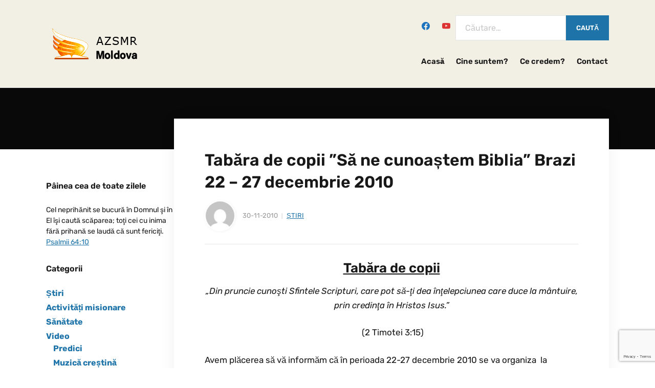

--- FILE ---
content_type: text/html; charset=UTF-8
request_url: https://www.azsmr-moldova.ro/tabara-de-copii-sa-ne-cunoa%C8%99tem-biblia-brazi-22-27-decembrie-2010/
body_size: 50305
content:
<!DOCTYPE html>
<html lang="ro-RO">
<head>
	<meta charset="UTF-8" />
	<meta http-equiv="X-UA-Compatible" content="IE=edge" />
	<meta name="viewport" content="width=device-width, initial-scale=1.0" />
<link rel="profile" href="//gmpg.org/xfn/11" />
	<meta name='robots' content='index, follow, max-image-preview:large, max-snippet:-1, max-video-preview:-1' />

	<!-- This site is optimized with the Yoast SEO plugin v22.0 - https://yoast.com/wordpress/plugins/seo/ -->
	<title>Tabăra de copii &#039;&#039;Să ne cunoaștem Biblia&#039;&#039; Brazi  22 - 27 decembrie 2010 | AZS-MR Moldova</title>
	<link rel="canonical" href="https://www.azsmr-moldova.ro/tabara-de-copii-sa-ne-cunoaștem-biblia-brazi-22-27-decembrie-2010/" />
	<meta property="og:locale" content="ro_RO" />
	<meta property="og:type" content="article" />
	<meta property="og:title" content="Tabăra de copii &#039;&#039;Să ne cunoaștem Biblia&#039;&#039; Brazi  22 - 27 decembrie 2010 | AZS-MR Moldova" />
	<meta property="og:description" content="Tabăra de copii &#8222;Din pruncie cunoşti Sfintele Scripturi, care pot să-ţi dea înţelepciunea care duce la mântuire, prin credinţa în Hristos Isus.&#8221;  (2 Timotei 3:15) Avem plăcerea să vă informăm [&hellip;]" />
	<meta property="og:url" content="https://www.azsmr-moldova.ro/tabara-de-copii-sa-ne-cunoaștem-biblia-brazi-22-27-decembrie-2010/" />
	<meta property="og:site_name" content="AZS-MR Moldova" />
	<meta property="article:publisher" content="https://www.facebook.com/azsmrmoldova.ro/" />
	<meta property="article:published_time" content="2010-11-30T08:13:35+00:00" />
	<meta property="article:modified_time" content="2010-11-30T17:52:29+00:00" />
	<meta name="author" content="catalin" />
	<meta name="twitter:card" content="summary_large_image" />
	<meta name="twitter:label1" content="Scris de" />
	<meta name="twitter:data1" content="catalin" />
	<meta name="twitter:label2" content="Timp estimat pentru citire" />
	<meta name="twitter:data2" content="1 minut" />
	<script type="application/ld+json" class="yoast-schema-graph">{"@context":"https://schema.org","@graph":[{"@type":"Article","@id":"https://www.azsmr-moldova.ro/tabara-de-copii-sa-ne-cunoa%c8%99tem-biblia-brazi-22-27-decembrie-2010/#article","isPartOf":{"@id":"https://www.azsmr-moldova.ro/tabara-de-copii-sa-ne-cunoa%c8%99tem-biblia-brazi-22-27-decembrie-2010/"},"author":{"name":"catalin","@id":"https://www.azsmr-moldova.ro/#/schema/person/538f3a3eb130191e7ce11b278ce9f6ed"},"headline":"Tabăra de copii &#8221;Să ne cunoaștem Biblia&#8221; Brazi 22 &#8211; 27 decembrie 2010","datePublished":"2010-11-30T08:13:35+00:00","dateModified":"2010-11-30T17:52:29+00:00","mainEntityOfPage":{"@id":"https://www.azsmr-moldova.ro/tabara-de-copii-sa-ne-cunoa%c8%99tem-biblia-brazi-22-27-decembrie-2010/"},"wordCount":288,"commentCount":0,"publisher":{"@id":"https://www.azsmr-moldova.ro/#organization"},"articleSection":["Știri"],"inLanguage":"ro-RO","potentialAction":[{"@type":"CommentAction","name":"Comment","target":["https://www.azsmr-moldova.ro/tabara-de-copii-sa-ne-cunoa%c8%99tem-biblia-brazi-22-27-decembrie-2010/#respond"]}]},{"@type":"WebPage","@id":"https://www.azsmr-moldova.ro/tabara-de-copii-sa-ne-cunoa%c8%99tem-biblia-brazi-22-27-decembrie-2010/","url":"https://www.azsmr-moldova.ro/tabara-de-copii-sa-ne-cunoa%c8%99tem-biblia-brazi-22-27-decembrie-2010/","name":"Tabăra de copii ''Să ne cunoaștem Biblia'' Brazi 22 - 27 decembrie 2010 | AZS-MR Moldova","isPartOf":{"@id":"https://www.azsmr-moldova.ro/#website"},"datePublished":"2010-11-30T08:13:35+00:00","dateModified":"2010-11-30T17:52:29+00:00","breadcrumb":{"@id":"https://www.azsmr-moldova.ro/tabara-de-copii-sa-ne-cunoa%c8%99tem-biblia-brazi-22-27-decembrie-2010/#breadcrumb"},"inLanguage":"ro-RO","potentialAction":[{"@type":"ReadAction","target":["https://www.azsmr-moldova.ro/tabara-de-copii-sa-ne-cunoa%c8%99tem-biblia-brazi-22-27-decembrie-2010/"]}]},{"@type":"BreadcrumbList","@id":"https://www.azsmr-moldova.ro/tabara-de-copii-sa-ne-cunoa%c8%99tem-biblia-brazi-22-27-decembrie-2010/#breadcrumb","itemListElement":[{"@type":"ListItem","position":1,"name":"Prima pagină","item":"https://www.azsmr-moldova.ro/"},{"@type":"ListItem","position":2,"name":"Tabăra de copii &#8221;Să ne cunoaștem Biblia&#8221; Brazi 22 &#8211; 27 decembrie 2010"}]},{"@type":"WebSite","@id":"https://www.azsmr-moldova.ro/#website","url":"https://www.azsmr-moldova.ro/","name":"AZS-MR Moldova","description":"","publisher":{"@id":"https://www.azsmr-moldova.ro/#organization"},"potentialAction":[{"@type":"SearchAction","target":{"@type":"EntryPoint","urlTemplate":"https://www.azsmr-moldova.ro/?s={search_term_string}"},"query-input":"required name=search_term_string"}],"inLanguage":"ro-RO"},{"@type":"Organization","@id":"https://www.azsmr-moldova.ro/#organization","name":"AZSMR Moldova","url":"https://www.azsmr-moldova.ro/","logo":{"@type":"ImageObject","inLanguage":"ro-RO","@id":"https://www.azsmr-moldova.ro/#/schema/logo/image/","url":"https://www.azsmr-moldova.ro/wp-content/uploads/2019/06/azsmr-moldova-logo.jpg","contentUrl":"https://www.azsmr-moldova.ro/wp-content/uploads/2019/06/azsmr-moldova-logo.jpg","width":188,"height":92,"caption":"AZSMR Moldova"},"image":{"@id":"https://www.azsmr-moldova.ro/#/schema/logo/image/"},"sameAs":["https://www.facebook.com/azsmrmoldova.ro/","https://www.youtube.com/user/azsmrmoldova25/"]},{"@type":"Person","@id":"https://www.azsmr-moldova.ro/#/schema/person/538f3a3eb130191e7ce11b278ce9f6ed","name":"catalin","image":{"@type":"ImageObject","inLanguage":"ro-RO","@id":"https://www.azsmr-moldova.ro/#/schema/person/image/","url":"https://secure.gravatar.com/avatar/d445a00eaf4a2613219570ed0bd0723f?s=96&d=mm&r=g","contentUrl":"https://secure.gravatar.com/avatar/d445a00eaf4a2613219570ed0bd0723f?s=96&d=mm&r=g","caption":"catalin"}}]}</script>
	<!-- / Yoast SEO plugin. -->


<link rel="alternate" type="application/rss+xml" title="AZS-MR Moldova &raquo; Flux" href="https://www.azsmr-moldova.ro/feed/" />
<link rel="alternate" type="application/rss+xml" title="AZS-MR Moldova &raquo; Flux comentarii" href="https://www.azsmr-moldova.ro/comments/feed/" />
<link rel="alternate" type="application/rss+xml" title="Flux comentarii AZS-MR Moldova &raquo; Tabăra de copii  &#8221;Să ne cunoaștem Biblia&#8221;  Brazi   22 &#8211; 27 decembrie 2010" href="https://www.azsmr-moldova.ro/tabara-de-copii-sa-ne-cunoa%c8%99tem-biblia-brazi-22-27-decembrie-2010/feed/" />
<link rel='stylesheet' id='wp-block-library-css' href='https://www.azsmr-moldova.ro/wp-includes/css/dist/block-library/style.min.css?ver=6.4.7' type='text/css' media='all' />
<link rel='stylesheet' id='wpzoom-social-icons-block-style-css' href='https://www.azsmr-moldova.ro/wp-content/plugins/social-icons-widget-by-wpzoom/block/dist/style-wpzoom-social-icons.css?ver=4.3.4' type='text/css' media='all' />
<style id='classic-theme-styles-inline-css' type='text/css'>
/*! This file is auto-generated */
.wp-block-button__link{color:#fff;background-color:#32373c;border-radius:9999px;box-shadow:none;text-decoration:none;padding:calc(.667em + 2px) calc(1.333em + 2px);font-size:1.125em}.wp-block-file__button{background:#32373c;color:#fff;text-decoration:none}
</style>
<style id='global-styles-inline-css' type='text/css'>
body{--wp--preset--color--black: #000000;--wp--preset--color--cyan-bluish-gray: #abb8c3;--wp--preset--color--white: #ffffff;--wp--preset--color--pale-pink: #f78da7;--wp--preset--color--vivid-red: #cf2e2e;--wp--preset--color--luminous-vivid-orange: #ff6900;--wp--preset--color--luminous-vivid-amber: #fcb900;--wp--preset--color--light-green-cyan: #7bdcb5;--wp--preset--color--vivid-green-cyan: #00d084;--wp--preset--color--pale-cyan-blue: #8ed1fc;--wp--preset--color--vivid-cyan-blue: #0693e3;--wp--preset--color--vivid-purple: #9b51e0;--wp--preset--gradient--vivid-cyan-blue-to-vivid-purple: linear-gradient(135deg,rgba(6,147,227,1) 0%,rgb(155,81,224) 100%);--wp--preset--gradient--light-green-cyan-to-vivid-green-cyan: linear-gradient(135deg,rgb(122,220,180) 0%,rgb(0,208,130) 100%);--wp--preset--gradient--luminous-vivid-amber-to-luminous-vivid-orange: linear-gradient(135deg,rgba(252,185,0,1) 0%,rgba(255,105,0,1) 100%);--wp--preset--gradient--luminous-vivid-orange-to-vivid-red: linear-gradient(135deg,rgba(255,105,0,1) 0%,rgb(207,46,46) 100%);--wp--preset--gradient--very-light-gray-to-cyan-bluish-gray: linear-gradient(135deg,rgb(238,238,238) 0%,rgb(169,184,195) 100%);--wp--preset--gradient--cool-to-warm-spectrum: linear-gradient(135deg,rgb(74,234,220) 0%,rgb(151,120,209) 20%,rgb(207,42,186) 40%,rgb(238,44,130) 60%,rgb(251,105,98) 80%,rgb(254,248,76) 100%);--wp--preset--gradient--blush-light-purple: linear-gradient(135deg,rgb(255,206,236) 0%,rgb(152,150,240) 100%);--wp--preset--gradient--blush-bordeaux: linear-gradient(135deg,rgb(254,205,165) 0%,rgb(254,45,45) 50%,rgb(107,0,62) 100%);--wp--preset--gradient--luminous-dusk: linear-gradient(135deg,rgb(255,203,112) 0%,rgb(199,81,192) 50%,rgb(65,88,208) 100%);--wp--preset--gradient--pale-ocean: linear-gradient(135deg,rgb(255,245,203) 0%,rgb(182,227,212) 50%,rgb(51,167,181) 100%);--wp--preset--gradient--electric-grass: linear-gradient(135deg,rgb(202,248,128) 0%,rgb(113,206,126) 100%);--wp--preset--gradient--midnight: linear-gradient(135deg,rgb(2,3,129) 0%,rgb(40,116,252) 100%);--wp--preset--font-size--small: 13px;--wp--preset--font-size--medium: 20px;--wp--preset--font-size--large: 36px;--wp--preset--font-size--x-large: 42px;--wp--preset--spacing--20: 0.44rem;--wp--preset--spacing--30: 0.67rem;--wp--preset--spacing--40: 1rem;--wp--preset--spacing--50: 1.5rem;--wp--preset--spacing--60: 2.25rem;--wp--preset--spacing--70: 3.38rem;--wp--preset--spacing--80: 5.06rem;--wp--preset--shadow--natural: 6px 6px 9px rgba(0, 0, 0, 0.2);--wp--preset--shadow--deep: 12px 12px 50px rgba(0, 0, 0, 0.4);--wp--preset--shadow--sharp: 6px 6px 0px rgba(0, 0, 0, 0.2);--wp--preset--shadow--outlined: 6px 6px 0px -3px rgba(255, 255, 255, 1), 6px 6px rgba(0, 0, 0, 1);--wp--preset--shadow--crisp: 6px 6px 0px rgba(0, 0, 0, 1);}:where(.is-layout-flex){gap: 0.5em;}:where(.is-layout-grid){gap: 0.5em;}body .is-layout-flow > .alignleft{float: left;margin-inline-start: 0;margin-inline-end: 2em;}body .is-layout-flow > .alignright{float: right;margin-inline-start: 2em;margin-inline-end: 0;}body .is-layout-flow > .aligncenter{margin-left: auto !important;margin-right: auto !important;}body .is-layout-constrained > .alignleft{float: left;margin-inline-start: 0;margin-inline-end: 2em;}body .is-layout-constrained > .alignright{float: right;margin-inline-start: 2em;margin-inline-end: 0;}body .is-layout-constrained > .aligncenter{margin-left: auto !important;margin-right: auto !important;}body .is-layout-constrained > :where(:not(.alignleft):not(.alignright):not(.alignfull)){max-width: var(--wp--style--global--content-size);margin-left: auto !important;margin-right: auto !important;}body .is-layout-constrained > .alignwide{max-width: var(--wp--style--global--wide-size);}body .is-layout-flex{display: flex;}body .is-layout-flex{flex-wrap: wrap;align-items: center;}body .is-layout-flex > *{margin: 0;}body .is-layout-grid{display: grid;}body .is-layout-grid > *{margin: 0;}:where(.wp-block-columns.is-layout-flex){gap: 2em;}:where(.wp-block-columns.is-layout-grid){gap: 2em;}:where(.wp-block-post-template.is-layout-flex){gap: 1.25em;}:where(.wp-block-post-template.is-layout-grid){gap: 1.25em;}.has-black-color{color: var(--wp--preset--color--black) !important;}.has-cyan-bluish-gray-color{color: var(--wp--preset--color--cyan-bluish-gray) !important;}.has-white-color{color: var(--wp--preset--color--white) !important;}.has-pale-pink-color{color: var(--wp--preset--color--pale-pink) !important;}.has-vivid-red-color{color: var(--wp--preset--color--vivid-red) !important;}.has-luminous-vivid-orange-color{color: var(--wp--preset--color--luminous-vivid-orange) !important;}.has-luminous-vivid-amber-color{color: var(--wp--preset--color--luminous-vivid-amber) !important;}.has-light-green-cyan-color{color: var(--wp--preset--color--light-green-cyan) !important;}.has-vivid-green-cyan-color{color: var(--wp--preset--color--vivid-green-cyan) !important;}.has-pale-cyan-blue-color{color: var(--wp--preset--color--pale-cyan-blue) !important;}.has-vivid-cyan-blue-color{color: var(--wp--preset--color--vivid-cyan-blue) !important;}.has-vivid-purple-color{color: var(--wp--preset--color--vivid-purple) !important;}.has-black-background-color{background-color: var(--wp--preset--color--black) !important;}.has-cyan-bluish-gray-background-color{background-color: var(--wp--preset--color--cyan-bluish-gray) !important;}.has-white-background-color{background-color: var(--wp--preset--color--white) !important;}.has-pale-pink-background-color{background-color: var(--wp--preset--color--pale-pink) !important;}.has-vivid-red-background-color{background-color: var(--wp--preset--color--vivid-red) !important;}.has-luminous-vivid-orange-background-color{background-color: var(--wp--preset--color--luminous-vivid-orange) !important;}.has-luminous-vivid-amber-background-color{background-color: var(--wp--preset--color--luminous-vivid-amber) !important;}.has-light-green-cyan-background-color{background-color: var(--wp--preset--color--light-green-cyan) !important;}.has-vivid-green-cyan-background-color{background-color: var(--wp--preset--color--vivid-green-cyan) !important;}.has-pale-cyan-blue-background-color{background-color: var(--wp--preset--color--pale-cyan-blue) !important;}.has-vivid-cyan-blue-background-color{background-color: var(--wp--preset--color--vivid-cyan-blue) !important;}.has-vivid-purple-background-color{background-color: var(--wp--preset--color--vivid-purple) !important;}.has-black-border-color{border-color: var(--wp--preset--color--black) !important;}.has-cyan-bluish-gray-border-color{border-color: var(--wp--preset--color--cyan-bluish-gray) !important;}.has-white-border-color{border-color: var(--wp--preset--color--white) !important;}.has-pale-pink-border-color{border-color: var(--wp--preset--color--pale-pink) !important;}.has-vivid-red-border-color{border-color: var(--wp--preset--color--vivid-red) !important;}.has-luminous-vivid-orange-border-color{border-color: var(--wp--preset--color--luminous-vivid-orange) !important;}.has-luminous-vivid-amber-border-color{border-color: var(--wp--preset--color--luminous-vivid-amber) !important;}.has-light-green-cyan-border-color{border-color: var(--wp--preset--color--light-green-cyan) !important;}.has-vivid-green-cyan-border-color{border-color: var(--wp--preset--color--vivid-green-cyan) !important;}.has-pale-cyan-blue-border-color{border-color: var(--wp--preset--color--pale-cyan-blue) !important;}.has-vivid-cyan-blue-border-color{border-color: var(--wp--preset--color--vivid-cyan-blue) !important;}.has-vivid-purple-border-color{border-color: var(--wp--preset--color--vivid-purple) !important;}.has-vivid-cyan-blue-to-vivid-purple-gradient-background{background: var(--wp--preset--gradient--vivid-cyan-blue-to-vivid-purple) !important;}.has-light-green-cyan-to-vivid-green-cyan-gradient-background{background: var(--wp--preset--gradient--light-green-cyan-to-vivid-green-cyan) !important;}.has-luminous-vivid-amber-to-luminous-vivid-orange-gradient-background{background: var(--wp--preset--gradient--luminous-vivid-amber-to-luminous-vivid-orange) !important;}.has-luminous-vivid-orange-to-vivid-red-gradient-background{background: var(--wp--preset--gradient--luminous-vivid-orange-to-vivid-red) !important;}.has-very-light-gray-to-cyan-bluish-gray-gradient-background{background: var(--wp--preset--gradient--very-light-gray-to-cyan-bluish-gray) !important;}.has-cool-to-warm-spectrum-gradient-background{background: var(--wp--preset--gradient--cool-to-warm-spectrum) !important;}.has-blush-light-purple-gradient-background{background: var(--wp--preset--gradient--blush-light-purple) !important;}.has-blush-bordeaux-gradient-background{background: var(--wp--preset--gradient--blush-bordeaux) !important;}.has-luminous-dusk-gradient-background{background: var(--wp--preset--gradient--luminous-dusk) !important;}.has-pale-ocean-gradient-background{background: var(--wp--preset--gradient--pale-ocean) !important;}.has-electric-grass-gradient-background{background: var(--wp--preset--gradient--electric-grass) !important;}.has-midnight-gradient-background{background: var(--wp--preset--gradient--midnight) !important;}.has-small-font-size{font-size: var(--wp--preset--font-size--small) !important;}.has-medium-font-size{font-size: var(--wp--preset--font-size--medium) !important;}.has-large-font-size{font-size: var(--wp--preset--font-size--large) !important;}.has-x-large-font-size{font-size: var(--wp--preset--font-size--x-large) !important;}
.wp-block-navigation a:where(:not(.wp-element-button)){color: inherit;}
:where(.wp-block-post-template.is-layout-flex){gap: 1.25em;}:where(.wp-block-post-template.is-layout-grid){gap: 1.25em;}
:where(.wp-block-columns.is-layout-flex){gap: 2em;}:where(.wp-block-columns.is-layout-grid){gap: 2em;}
.wp-block-pullquote{font-size: 1.5em;line-height: 1.6;}
</style>
<link rel='stylesheet' id='parent-style-css' href='https://www.azsmr-moldova.ro/wp-content/themes/faith/style.css?ver=6.4.7' type='text/css' media='all' />
<link rel='stylesheet' id='faith-style-css' href='https://www.azsmr-moldova.ro/wp-content/themes/child-faith/style.css?ver=1.0.0' type='text/css' media='all' />
<style id='faith-style-inline-css' type='text/css'>

		/* Custom Footer Background Color */
		:root {
			--faith-footer-background-color: #1b1b21;
		}

		/* Custom Link:hover Color */
		:root {
			--faith-link-color-hover: #871a0e;
		}

		/* Custom Secondary Text Color */

		:root {
			--faith-secondary-text-color: #c6c6c6;
		}
</style>
<link rel='stylesheet' id='ilovewp-icomoon-css' href='https://www.azsmr-moldova.ro/wp-content/themes/faith/css/icomoon.css?ver=1.0.0' type='text/css' media='all' />
<link rel='stylesheet' id='wpzoom-social-icons-socicon-css' href='https://www.azsmr-moldova.ro/wp-content/plugins/social-icons-widget-by-wpzoom/assets/css/wpzoom-socicon.css?ver=1733263273' type='text/css' media='all' />
<link rel='stylesheet' id='wpzoom-social-icons-genericons-css' href='https://www.azsmr-moldova.ro/wp-content/plugins/social-icons-widget-by-wpzoom/assets/css/genericons.css?ver=1733263273' type='text/css' media='all' />
<link rel='stylesheet' id='wpzoom-social-icons-academicons-css' href='https://www.azsmr-moldova.ro/wp-content/plugins/social-icons-widget-by-wpzoom/assets/css/academicons.min.css?ver=1733263273' type='text/css' media='all' />
<link rel='stylesheet' id='wpzoom-social-icons-font-awesome-3-css' href='https://www.azsmr-moldova.ro/wp-content/plugins/social-icons-widget-by-wpzoom/assets/css/font-awesome-3.min.css?ver=1733263273' type='text/css' media='all' />
<link rel='stylesheet' id='dashicons-css' href='https://www.azsmr-moldova.ro/wp-includes/css/dashicons.min.css?ver=6.4.7' type='text/css' media='all' />
<link rel='stylesheet' id='wpzoom-social-icons-styles-css' href='https://www.azsmr-moldova.ro/wp-content/plugins/social-icons-widget-by-wpzoom/assets/css/wpzoom-social-icons-styles.css?ver=1733263273' type='text/css' media='all' />
<link rel='stylesheet' id='wp-pagenavi-css' href='https://www.azsmr-moldova.ro/wp-content/plugins/wp-pagenavi/pagenavi-css.css?ver=2.70' type='text/css' media='all' />
<link rel='preload' as='font'  id='wpzoom-social-icons-font-academicons-woff2-css' href='https://www.azsmr-moldova.ro/wp-content/plugins/social-icons-widget-by-wpzoom/assets/font/academicons.woff2?v=1.9.2'  type='font/woff2' crossorigin />
<link rel='preload' as='font'  id='wpzoom-social-icons-font-fontawesome-3-woff2-css' href='https://www.azsmr-moldova.ro/wp-content/plugins/social-icons-widget-by-wpzoom/assets/font/fontawesome-webfont.woff2?v=4.7.0'  type='font/woff2' crossorigin />
<link rel='preload' as='font'  id='wpzoom-social-icons-font-genericons-woff-css' href='https://www.azsmr-moldova.ro/wp-content/plugins/social-icons-widget-by-wpzoom/assets/font/Genericons.woff'  type='font/woff' crossorigin />
<link rel='preload' as='font'  id='wpzoom-social-icons-font-socicon-woff2-css' href='https://www.azsmr-moldova.ro/wp-content/plugins/social-icons-widget-by-wpzoom/assets/font/socicon.woff2?v=4.3.4'  type='font/woff2' crossorigin />
<script type="text/javascript" src="https://www.azsmr-moldova.ro/wp-includes/js/jquery/jquery.min.js?ver=3.7.1" id="jquery-core-js"></script>
<script type="text/javascript" src="https://www.azsmr-moldova.ro/wp-content/themes/faith/js/superfish.min.js?ver=1" id="jquery-superfish-js"></script>
<script type="text/javascript" src="https://www.azsmr-moldova.ro/wp-content/themes/faith/js/jquery.flexslider-min.js?ver=1" id="jquery-flexslider-js"></script>
<link rel="EditURI" type="application/rsd+xml" title="RSD" href="https://www.azsmr-moldova.ro/xmlrpc.php?rsd" />
<meta name="generator" content="WordPress 6.4.7" />
<link rel='shortlink' href='https://www.azsmr-moldova.ro/?p=1520' />
<link rel="alternate" type="application/json+oembed" href="https://www.azsmr-moldova.ro/wp-json/oembed/1.0/embed?url=https%3A%2F%2Fwww.azsmr-moldova.ro%2Ftabara-de-copii-sa-ne-cunoa%25c8%2599tem-biblia-brazi-22-27-decembrie-2010%2F" />
<link rel="alternate" type="text/xml+oembed" href="https://www.azsmr-moldova.ro/wp-json/oembed/1.0/embed?url=https%3A%2F%2Fwww.azsmr-moldova.ro%2Ftabara-de-copii-sa-ne-cunoa%25c8%2599tem-biblia-brazi-22-27-decembrie-2010%2F&#038;format=xml" />
<link id='MediaRSS' rel='alternate' type='application/rss+xml' title='NextGEN Gallery RSS Feed' href='https://www.azsmr-moldova.ro/wp-content/plugins/nextgen-gallery/src/Legacy/xml/media-rss.php' />
<link rel="pingback" href="https://www.azsmr-moldova.ro/xmlrpc.php">
	<style id="faith-custom-header-styles" type="text/css">
			.site-title,
		.site-description {
			position: absolute;
			clip: rect(1px, 1px, 1px, 1px);
		}
		</style>
	
</head>

<body class="post-template-default single single-post postid-1520 single-format-standard wp-custom-logo wp-embed-responsive page-header-default ">


<div id="container">

	<a class="skip-link screen-reader-text" href="#site-main">Skip to content</a>
	<header class="site-header" role="banner">
	
		<div class="wrapper wrapper-header">

			<div id="site-branding"><a href="https://www.azsmr-moldova.ro/" class="custom-logo-link" rel="home"><img width="188" height="92" src="https://www.azsmr-moldova.ro/wp-content/uploads/2019/06/azsmr-moldova-logo.jpg" class="custom-logo" alt="Logo for AZS-MR Moldova" decoding="async" /></a>			</div><!-- #site-branding -->
			<div id="site-header-navigation">

				<span id="site-mobile-menu-toggle">
	<button class="site-toggle-anchor">
		<span class="site-toggle-icon site-toggle-icon-open is-visible icon-icomoon ilovewp-icon-bars"></span>
		<span class="site-toggle-label site-toggle-label-open is-visible">Menu</span>
		<span class="site-toggle-icon site-toggle-icon-close icon-icomoon ilovewp-icon-bars"></span>
		<span class="site-toggle-label site-toggle-label-close">Menu</span>
	</button><!-- .site-toggle-anchor -->
</span><!-- #site-mobile-menu-toggle --><div id="site-mobile-menu">
	<div class="menu-wrapper">

				<nav class="mobile-menu" aria-label="Mobile Menu">
			<ul id="menu-menu-header" class="menu"><li id="menu-item-4128" class="menu-item menu-item-type-custom menu-item-object-custom menu-item-home menu-item-4128"><a href="https://www.azsmr-moldova.ro/">Acasă</a></li>
<li id="menu-item-4129" class="menu-item menu-item-type-post_type menu-item-object-page menu-item-4129"><a href="https://www.azsmr-moldova.ro/cine-suntem/">Cine suntem?</a></li>
<li id="menu-item-4130" class="menu-item menu-item-type-post_type menu-item-object-page menu-item-4130"><a href="https://www.azsmr-moldova.ro/ce-credem/">Ce credem?</a></li>
<li id="menu-item-4131" class="menu-item menu-item-type-post_type menu-item-object-page menu-item-4131"><a href="https://www.azsmr-moldova.ro/contact/">Contact</a></li>
</ul>		</nav><!-- .mobile-menu -->
	</div><!-- .menu-wrapper -->
</div><!-- #site-mobile-menu -->	
									<div id="site-header-search">
						<div id="zoom-social-icons-widget-2" class="widget zoom-social-icons-widget">
		
<ul class="zoom-social-icons-list zoom-social-icons-list--without-canvas zoom-social-icons-list--round zoom-social-icons-list--no-labels">

		
				<li class="zoom-social_icons-list__item">
		<a class="zoom-social_icons-list__link" href="https://www.facebook.com/azsmrmoldova.ro/" target="_blank" title="Facebook" >
									
						<span class="screen-reader-text">facebook</span>
			
						<span class="zoom-social_icons-list-span social-icon socicon socicon-facebook" data-hover-rule="color" data-hover-color="#1e73be" style="color : #1e73be; font-size: 16px; padding:6px" ></span>
			
					</a>
	</li>

	
				<li class="zoom-social_icons-list__item">
		<a class="zoom-social_icons-list__link" href="https://www.youtube.com/user/azsmrmoldova25/" target="_blank" title="Default Label" >
									
						<span class="screen-reader-text">youtube</span>
			
						<span class="zoom-social_icons-list-span social-icon socicon socicon-youtube" data-hover-rule="color" data-hover-color="#dd3333" style="color : #dd3333; font-size: 16px; padding:6px" ></span>
			
					</a>
	</li>

	
</ul>

		</div><div id="search-3" class="widget widget_search"><form role="search" method="get" class="search-form" action="https://www.azsmr-moldova.ro/">
				<label>
					<span class="screen-reader-text">Caută după:</span>
					<input type="search" class="search-field" placeholder="Căutare&hellip;" value="" name="s" />
				</label>
				<input type="submit" class="search-submit" value="Caută" />
			</form></div>					</div><!-- #site-header-search -->
				
				<nav id="faith-site-menu-main">
					<ul id="menu-main-menu" class="navbar-nav dropdown sf-menu"><li class="menu-item menu-item-type-custom menu-item-object-custom menu-item-home menu-item-4128"><a href="https://www.azsmr-moldova.ro/">Acasă</a></li>
<li class="menu-item menu-item-type-post_type menu-item-object-page menu-item-4129"><a href="https://www.azsmr-moldova.ro/cine-suntem/">Cine suntem?</a></li>
<li class="menu-item menu-item-type-post_type menu-item-object-page menu-item-4130"><a href="https://www.azsmr-moldova.ro/ce-credem/">Ce credem?</a></li>
<li class="menu-item menu-item-type-post_type menu-item-object-page menu-item-4131"><a href="https://www.azsmr-moldova.ro/contact/">Contact</a></li>
</ul>				</nav><!-- #menu-main -->
			
			</div><!-- #site-header-navigation -->
						
		</div><!-- .wrapper .wrapper-header -->

	</header><!-- .site-header -->
		<div id="ilovewp-hero" class="ilovewp-hero-blankfill">
	</div><!-- #ilovewp-hero -->

	<div id="site-main" class="page-has-frame">

		<div class="wrapper wrapper-main">
		
			<main id="site-content" class="site-main" role="main">
			
								
				<div class="site-content-wrapper">

					
<article id="post-1520" class="post-1520 post type-post status-publish format-standard hentry category-stiri">

	<header class="ilovewp-page-intro ilovewp-page-inner">
		<h1 class="title-page">Tabăra de copii  &#8221;Să ne cunoaștem Biblia&#8221;  Brazi   22 &#8211; 27 decembrie 2010</h1>
		<span class="post-meta-gravatar"><img alt='' src='https://secure.gravatar.com/avatar/d445a00eaf4a2613219570ed0bd0723f?s=60&#038;d=mm&#038;r=g' srcset='https://secure.gravatar.com/avatar/d445a00eaf4a2613219570ed0bd0723f?s=120&#038;d=mm&#038;r=g 2x' class='avatar avatar-60 photo' height='60' width='60' decoding='async'/></span>
				<p class="post-meta">
			<span class="posted-on"><time class="entry-date published" datetime="2010-11-30T11:13:35+02:00">30-11-2010</time></span>
			<span class="post-meta-category"><a href="https://www.azsmr-moldova.ro/stiri/" rel="category tag">Știri</a></span>
		</p><!-- .post-meta -->
	</header><!-- .ilovewp-page-intro -->

	<div class="post-single">

		<h2 style="text-align: center;"><span style="text-decoration: underline;">Tabăra de copii</span></h2>
<p style="text-align: center;"><em>&#8222;Din pruncie cunoşti Sfintele Scripturi, care pot să-ţi dea înţelepciunea care duce la mântuire, prin credinţa în Hristos Isus.&#8221;</em></p>
<p style="text-align: center;"> (2 Timotei 3:15)</p>
<p>Avem plăcerea să vă informăm că în perioada 22-27 decembrie 2010 se va organiza  la <span style="text-decoration: underline;">Centrul de refacere Brazi</span> (com. Vama) jud.Suceava  tabăra de copii, sub genericul <strong><span style="text-decoration: underline;">&#8221;Să ne cunoaștem Biblia&#8221;</span> !</strong></p>
<p>Preţul cazării este de 150 lei pentru toată perioada.  Pentru a acoperi costurile meselor şi materialelor didactice orice ofertă  (bani sau alimente) este binevenită.</p>
<p>În programul taberei vor fi incluse: ore de religie, muzică, medicină, bunele maniere, jocuri educative și  activităţi recreative în aer liber.  Vă aşteptăm cu drag!</p>
<p style="text-align: center;"><em>&#8222;Tu, dar, copilul meu, întăreşte-te în harul care este în Hristos Isus.&#8221;</em> (2 Timotei 2:1)</p>
<p> </p>
<p>Pentru informaţii suplimentare puteţi contacta pe<strong><span style="text-decoration: underline;"> </span>fr.Marian Pîrțac, la tel. 0765 254508</strong></p>
<p>Fiecare copil care se va înscrie pentru tabără este rugat să-şi aşeze în bagajul lui:</p>
<p> </p>
<p><strong>Îmbrăcăminte adecvată anotimpului</strong></p>
<p>&#8211;  Ghete</p>
<p>&#8211; Căciuliţă, fular si mănuși</p>
<p>&#8211; Trening</p>
<p>&#8211;  Tricouri</p>
<p>&#8211;  Ciorapi groși 1-2 perechi</p>
<p>&#8211; Corapi de schimb 3-4 perechi</p>
<p>&#8211; Pulover mai gros</p>
<p>&#8211;  Schimburi lenjerie intimă</p>
<p>&#8211; Pijamale</p>
<p>&#8211; Papuci de casă, de preferat din plastic pentru a fi folosiţi şi la baie.</p>
<p>&#8211;  1 rând haine pentru Sabat</p>
<p> </p>
<p><strong>Trusă Igienă personală</strong></p>
<p><strong> </strong></p>
<p>&#8211;  1 Prosop baie</p>
<p>&#8211;  1 Prosop faţă</p>
<p>&#8211;  Şerveţele  unică folosinţă</p>
<p>&#8211;  Săpun</p>
<p>&#8211;  Periuţă, pastă dinţi</p>
<p>&#8211; Pieptene</p>
<p> </p>
<p><strong>Cărţi</strong></p>
<p> Biblie</p>
<p>Lecţiune</p>
<p>Carte cântări</p>
<p>Pix, foarfecă, creioane colorate&#8230;</p>
<p> Si nu în ultimul rând: <strong>Voie bună!</strong></p>
<h3>Related Images:</h3>
		
		
	</div><!-- .post-single -->

</article><!-- #post-1520 -->					
					
<div id="comments" class="comments-area">

	
	
	
		<div id="respond" class="comment-respond">
		<h3 id="reply-title" class="comment-reply-title">Lasă un răspuns</h3><p class="must-log-in">Trebuie să fii <a href="https://www.azsmr-moldova.ro/l0g1nAZsmrS3curIzat/?redirect_to=https%3A%2F%2Fwww.azsmr-moldova.ro%2Ftabara-de-copii-sa-ne-cunoa%25c8%2599tem-biblia-brazi-22-27-decembrie-2010%2F">autentificat</a> pentru a publica un comentariu.</p>	</div><!-- #respond -->
	
</div><!-- #comments -->
					
				</div><!-- .site-content-wrapper -->
				
							
			</main><!-- #site-content -->
			
			
<aside id="site-aside" role="complementary">

	<div class="site-aside-wrapper">
	
		
		<div id="custom_html-2" class="widget_text widget widget_custom_html"><p class="widget-title">Pâinea cea de toate zilele</p><div class="textwidget custom-html-widget"><script type="text/javascript" src="https://www.resursecrestine.ro/web-api-versetul-zilei"></script><br /></div></div><div id="categories-2" class="widget widget_categories"><p class="widget-title">Categorii</p>
			<ul>
					<li class="cat-item cat-item-1"><a href="https://www.azsmr-moldova.ro/stiri/">Știri</a>
</li>
	<li class="cat-item cat-item-7"><a href="https://www.azsmr-moldova.ro/activitati-misionare/">Activități misionare</a>
</li>
	<li class="cat-item cat-item-32"><a href="https://www.azsmr-moldova.ro/sanatate/">Sănătate</a>
</li>
	<li class="cat-item cat-item-4"><a href="https://www.azsmr-moldova.ro/video/">Video</a>
<ul class='children'>
	<li class="cat-item cat-item-19"><a href="https://www.azsmr-moldova.ro/video/predici/">Predici</a>
</li>
	<li class="cat-item cat-item-31"><a href="https://www.azsmr-moldova.ro/video/muzica-crestina/">Muzică creștină</a>
</li>
</ul>
</li>
	<li class="cat-item cat-item-33"><a href="https://www.azsmr-moldova.ro/resurse/">Resurse</a>
<ul class='children'>
	<li class="cat-item cat-item-45"><a href="https://www.azsmr-moldova.ro/resurse/prelegeri/">Prelegeri</a>
</li>
	<li class="cat-item cat-item-44"><a href="https://www.azsmr-moldova.ro/resurse/scoala-de-sabat/">Școala de Sabat</a>
</li>
</ul>
</li>
			</ul>

			</div>
		<div id="recent-posts-3" class="widget widget_recent_entries">
		<p class="widget-title">Noutăți</p>
		<ul>
											<li>
					<a href="https://www.azsmr-moldova.ro/scoala-de-muzica-asau/">Școala de Muzică &#8211; Asău</a>
									</li>
											<li>
					<a href="https://www.azsmr-moldova.ro/conferinta-spirituala-familia-sub-asediu/">Conferință spirituală &#8211; „Familia sub asediu”</a>
									</li>
											<li>
					<a href="https://www.azsmr-moldova.ro/crescand-in-intelegere/">Crescând în înțelegere</a>
									</li>
											<li>
					<a href="https://www.azsmr-moldova.ro/4328-2/">&#8222;O RĂMĂȘIȚĂ REFORMATĂ&#8221; &#8211; Adunare spirituală</a>
									</li>
											<li>
					<a href="https://www.azsmr-moldova.ro/o-ramasita-reformata-29-octombrie-matca/">O RĂMĂȘIȚĂ REFORMATĂ &#8211; 29 octombrie / Matca</a>
									</li>
					</ul>

		</div>		
	</div><!-- .site-aside-wrapper -->

</aside><!-- #site-aside -->		
		</div><!-- .wrapper .wrapper-main -->

	</div><!-- #site-main -->

	<footer class="site-footer" role="contentinfo">
	
		
<div class="wrapper wrapper-footer">
			
	<div id="site-tertiary" class="site-pre-footer" role="complementary">
	
		<div class="ilovewp-column ilovewp-column-1">
			<div class="ilovewp-column-wrapper">
									<div id="archives-2" class="widget widget_archive"><p class="widget-title">Arhive</p>		<label class="screen-reader-text" for="archives-dropdown-2">Arhive</label>
		<select id="archives-dropdown-2" name="archive-dropdown">
			
			<option value="">Selectează luna</option>
				<option value='https://www.azsmr-moldova.ro/2024/09/'> septembrie 2024 </option>
	<option value='https://www.azsmr-moldova.ro/2024/04/'> aprilie 2024 </option>
	<option value='https://www.azsmr-moldova.ro/2024/02/'> februarie 2024 </option>
	<option value='https://www.azsmr-moldova.ro/2023/11/'> noiembrie 2023 </option>
	<option value='https://www.azsmr-moldova.ro/2023/10/'> octombrie 2023 </option>
	<option value='https://www.azsmr-moldova.ro/2023/01/'> ianuarie 2023 </option>
	<option value='https://www.azsmr-moldova.ro/2022/10/'> octombrie 2022 </option>
	<option value='https://www.azsmr-moldova.ro/2022/08/'> august 2022 </option>
	<option value='https://www.azsmr-moldova.ro/2022/05/'> mai 2022 </option>
	<option value='https://www.azsmr-moldova.ro/2022/04/'> aprilie 2022 </option>
	<option value='https://www.azsmr-moldova.ro/2020/08/'> august 2020 </option>
	<option value='https://www.azsmr-moldova.ro/2020/04/'> aprilie 2020 </option>
	<option value='https://www.azsmr-moldova.ro/2020/03/'> martie 2020 </option>
	<option value='https://www.azsmr-moldova.ro/2020/02/'> februarie 2020 </option>
	<option value='https://www.azsmr-moldova.ro/2020/01/'> ianuarie 2020 </option>
	<option value='https://www.azsmr-moldova.ro/2019/12/'> decembrie 2019 </option>
	<option value='https://www.azsmr-moldova.ro/2019/11/'> noiembrie 2019 </option>
	<option value='https://www.azsmr-moldova.ro/2019/10/'> octombrie 2019 </option>
	<option value='https://www.azsmr-moldova.ro/2019/08/'> august 2019 </option>
	<option value='https://www.azsmr-moldova.ro/2019/07/'> iulie 2019 </option>
	<option value='https://www.azsmr-moldova.ro/2019/06/'> iunie 2019 </option>
	<option value='https://www.azsmr-moldova.ro/2018/12/'> decembrie 2018 </option>
	<option value='https://www.azsmr-moldova.ro/2018/08/'> august 2018 </option>
	<option value='https://www.azsmr-moldova.ro/2018/05/'> mai 2018 </option>
	<option value='https://www.azsmr-moldova.ro/2018/03/'> martie 2018 </option>
	<option value='https://www.azsmr-moldova.ro/2018/02/'> februarie 2018 </option>
	<option value='https://www.azsmr-moldova.ro/2018/01/'> ianuarie 2018 </option>
	<option value='https://www.azsmr-moldova.ro/2017/12/'> decembrie 2017 </option>
	<option value='https://www.azsmr-moldova.ro/2017/11/'> noiembrie 2017 </option>
	<option value='https://www.azsmr-moldova.ro/2017/08/'> august 2017 </option>
	<option value='https://www.azsmr-moldova.ro/2017/03/'> martie 2017 </option>
	<option value='https://www.azsmr-moldova.ro/2017/02/'> februarie 2017 </option>
	<option value='https://www.azsmr-moldova.ro/2017/01/'> ianuarie 2017 </option>
	<option value='https://www.azsmr-moldova.ro/2016/12/'> decembrie 2016 </option>
	<option value='https://www.azsmr-moldova.ro/2016/10/'> octombrie 2016 </option>
	<option value='https://www.azsmr-moldova.ro/2016/08/'> august 2016 </option>
	<option value='https://www.azsmr-moldova.ro/2016/07/'> iulie 2016 </option>
	<option value='https://www.azsmr-moldova.ro/2016/05/'> mai 2016 </option>
	<option value='https://www.azsmr-moldova.ro/2016/04/'> aprilie 2016 </option>
	<option value='https://www.azsmr-moldova.ro/2016/03/'> martie 2016 </option>
	<option value='https://www.azsmr-moldova.ro/2016/01/'> ianuarie 2016 </option>
	<option value='https://www.azsmr-moldova.ro/2015/12/'> decembrie 2015 </option>
	<option value='https://www.azsmr-moldova.ro/2015/11/'> noiembrie 2015 </option>
	<option value='https://www.azsmr-moldova.ro/2015/10/'> octombrie 2015 </option>
	<option value='https://www.azsmr-moldova.ro/2015/09/'> septembrie 2015 </option>
	<option value='https://www.azsmr-moldova.ro/2015/08/'> august 2015 </option>
	<option value='https://www.azsmr-moldova.ro/2015/07/'> iulie 2015 </option>
	<option value='https://www.azsmr-moldova.ro/2015/06/'> iunie 2015 </option>
	<option value='https://www.azsmr-moldova.ro/2015/05/'> mai 2015 </option>
	<option value='https://www.azsmr-moldova.ro/2015/04/'> aprilie 2015 </option>
	<option value='https://www.azsmr-moldova.ro/2015/03/'> martie 2015 </option>
	<option value='https://www.azsmr-moldova.ro/2015/02/'> februarie 2015 </option>
	<option value='https://www.azsmr-moldova.ro/2015/01/'> ianuarie 2015 </option>
	<option value='https://www.azsmr-moldova.ro/2014/12/'> decembrie 2014 </option>
	<option value='https://www.azsmr-moldova.ro/2014/10/'> octombrie 2014 </option>
	<option value='https://www.azsmr-moldova.ro/2014/09/'> septembrie 2014 </option>
	<option value='https://www.azsmr-moldova.ro/2014/08/'> august 2014 </option>
	<option value='https://www.azsmr-moldova.ro/2014/07/'> iulie 2014 </option>
	<option value='https://www.azsmr-moldova.ro/2014/06/'> iunie 2014 </option>
	<option value='https://www.azsmr-moldova.ro/2014/05/'> mai 2014 </option>
	<option value='https://www.azsmr-moldova.ro/2014/04/'> aprilie 2014 </option>
	<option value='https://www.azsmr-moldova.ro/2014/03/'> martie 2014 </option>
	<option value='https://www.azsmr-moldova.ro/2014/02/'> februarie 2014 </option>
	<option value='https://www.azsmr-moldova.ro/2014/01/'> ianuarie 2014 </option>
	<option value='https://www.azsmr-moldova.ro/2013/12/'> decembrie 2013 </option>
	<option value='https://www.azsmr-moldova.ro/2013/11/'> noiembrie 2013 </option>
	<option value='https://www.azsmr-moldova.ro/2013/10/'> octombrie 2013 </option>
	<option value='https://www.azsmr-moldova.ro/2013/09/'> septembrie 2013 </option>
	<option value='https://www.azsmr-moldova.ro/2013/08/'> august 2013 </option>
	<option value='https://www.azsmr-moldova.ro/2013/07/'> iulie 2013 </option>
	<option value='https://www.azsmr-moldova.ro/2013/06/'> iunie 2013 </option>
	<option value='https://www.azsmr-moldova.ro/2013/05/'> mai 2013 </option>
	<option value='https://www.azsmr-moldova.ro/2013/04/'> aprilie 2013 </option>
	<option value='https://www.azsmr-moldova.ro/2013/03/'> martie 2013 </option>
	<option value='https://www.azsmr-moldova.ro/2013/02/'> februarie 2013 </option>
	<option value='https://www.azsmr-moldova.ro/2013/01/'> ianuarie 2013 </option>
	<option value='https://www.azsmr-moldova.ro/2012/12/'> decembrie 2012 </option>
	<option value='https://www.azsmr-moldova.ro/2012/11/'> noiembrie 2012 </option>
	<option value='https://www.azsmr-moldova.ro/2012/10/'> octombrie 2012 </option>
	<option value='https://www.azsmr-moldova.ro/2012/09/'> septembrie 2012 </option>
	<option value='https://www.azsmr-moldova.ro/2012/08/'> august 2012 </option>
	<option value='https://www.azsmr-moldova.ro/2012/06/'> iunie 2012 </option>
	<option value='https://www.azsmr-moldova.ro/2012/05/'> mai 2012 </option>
	<option value='https://www.azsmr-moldova.ro/2012/04/'> aprilie 2012 </option>
	<option value='https://www.azsmr-moldova.ro/2012/03/'> martie 2012 </option>
	<option value='https://www.azsmr-moldova.ro/2012/02/'> februarie 2012 </option>
	<option value='https://www.azsmr-moldova.ro/2012/01/'> ianuarie 2012 </option>
	<option value='https://www.azsmr-moldova.ro/2011/12/'> decembrie 2011 </option>
	<option value='https://www.azsmr-moldova.ro/2011/11/'> noiembrie 2011 </option>
	<option value='https://www.azsmr-moldova.ro/2011/10/'> octombrie 2011 </option>
	<option value='https://www.azsmr-moldova.ro/2011/09/'> septembrie 2011 </option>
	<option value='https://www.azsmr-moldova.ro/2011/08/'> august 2011 </option>
	<option value='https://www.azsmr-moldova.ro/2011/07/'> iulie 2011 </option>
	<option value='https://www.azsmr-moldova.ro/2011/06/'> iunie 2011 </option>
	<option value='https://www.azsmr-moldova.ro/2011/05/'> mai 2011 </option>
	<option value='https://www.azsmr-moldova.ro/2011/04/'> aprilie 2011 </option>
	<option value='https://www.azsmr-moldova.ro/2011/03/'> martie 2011 </option>
	<option value='https://www.azsmr-moldova.ro/2011/02/'> februarie 2011 </option>
	<option value='https://www.azsmr-moldova.ro/2011/01/'> ianuarie 2011 </option>
	<option value='https://www.azsmr-moldova.ro/2010/12/'> decembrie 2010 </option>
	<option value='https://www.azsmr-moldova.ro/2010/11/'> noiembrie 2010 </option>
	<option value='https://www.azsmr-moldova.ro/2010/10/'> octombrie 2010 </option>
	<option value='https://www.azsmr-moldova.ro/2010/09/'> septembrie 2010 </option>
	<option value='https://www.azsmr-moldova.ro/2010/08/'> august 2010 </option>
	<option value='https://www.azsmr-moldova.ro/2010/07/'> iulie 2010 </option>
	<option value='https://www.azsmr-moldova.ro/2010/06/'> iunie 2010 </option>
	<option value='https://www.azsmr-moldova.ro/2010/05/'> mai 2010 </option>
	<option value='https://www.azsmr-moldova.ro/2010/04/'> aprilie 2010 </option>
	<option value='https://www.azsmr-moldova.ro/2010/03/'> martie 2010 </option>
	<option value='https://www.azsmr-moldova.ro/2010/02/'> februarie 2010 </option>
	<option value='https://www.azsmr-moldova.ro/2010/01/'> ianuarie 2010 </option>
	<option value='https://www.azsmr-moldova.ro/2009/12/'> decembrie 2009 </option>
	<option value='https://www.azsmr-moldova.ro/2009/11/'> noiembrie 2009 </option>
	<option value='https://www.azsmr-moldova.ro/2009/10/'> octombrie 2009 </option>
	<option value='https://www.azsmr-moldova.ro/2009/09/'> septembrie 2009 </option>
	<option value='https://www.azsmr-moldova.ro/2009/08/'> august 2009 </option>
	<option value='https://www.azsmr-moldova.ro/2009/07/'> iulie 2009 </option>

		</select>

			<script type="text/javascript">
/* <![CDATA[ */

(function() {
	var dropdown = document.getElementById( "archives-dropdown-2" );
	function onSelectChange() {
		if ( dropdown.options[ dropdown.selectedIndex ].value !== '' ) {
			document.location.href = this.options[ this.selectedIndex ].value;
		}
	}
	dropdown.onchange = onSelectChange;
})();

/* ]]> */
</script>
</div><div id="search-4" class="widget widget_search"><form role="search" method="get" class="search-form" action="https://www.azsmr-moldova.ro/">
				<label>
					<span class="screen-reader-text">Caută după:</span>
					<input type="search" class="search-field" placeholder="Căutare&hellip;" value="" name="s" />
				</label>
				<input type="submit" class="search-submit" value="Caută" />
			</form></div>							</div><!-- .ilovewp-column-wrapper -->
		</div><!-- .ilovewp-column .ilovewp-column-1 --><div class="ilovewp-column ilovewp-column-2">
			<div class="ilovewp-column-wrapper">
									<div id="linkcat-2" class="widget widget_links"><p class="widget-title">Promo</p>
	<ul class='xoxo blogroll'>
<li><a href="http://sdarm.md/" rel="noopener" title="AZSMR Republica Moldova" target="_blank">AZSMR Rep. Moldova</a></li>
<li><a href="http://www.azsmr.ro" rel="noopener" title="Uniunea Romana a Adventistilor de Ziua a Saptea &#8211; Miscarea de reforma" target="_blank">AZSMR.ro</a></li>
<li><a href="http://www.fundatiaeden.ro" rel="noopener" title="Centrul de Sănătate şi Medicină Preventivă Eden- Breaza." target="_blank">Fundatia Eden</a></li>
<li><a href="http://www.farulsperantei.ro" rel="noopener" title="Editura Pazitorul Adevarului" target="_blank">Pazitorul Adevarului</a></li>
<li><a href="http://www.tineribanat.ro/" rel="noopener" title="Tineri AZS-MR Banat" target="_blank">Tineri AZSMR Banat</a></li>

	</ul>
</div>
							</div><!-- .ilovewp-column-wrapper -->
		</div><!-- .ilovewp-column .ilovewp-column-2 --><div class="ilovewp-column ilovewp-column-3">
			<div class="ilovewp-column-wrapper">
									<div id="rss-2" class="widget widget_rss"><p class="widget-title"><a class="rsswidget rss-widget-feed" href="https://www.azsmr.ro/feed/"><img class="rss-widget-icon" style="border:0" width="14" height="14" src="https://www.azsmr-moldova.ro/wp-includes/images/rss.png" alt="RSS" loading="lazy" /></a> <a class="rsswidget rss-widget-title" href="https://www.azsmr.ro/">AZSMR.ro</a></p><ul><li><a class='rsswidget' href='https://www.azsmr.ro/5593-2/#utm_source=rss&#038;utm_medium=rss&#038;utm_campaign=5593-2'>Apel umanitar pentru incendiu</a></li><li><a class='rsswidget' href='https://www.azsmr.ro/n-am-facut-noi-minuni-catalin-barnea/#utm_source=rss&#038;utm_medium=rss&#038;utm_campaign=n-am-facut-noi-minuni-catalin-barnea'>„N‑AM FĂCUT NOI MINUNI?” | Cătălin Barnea</a></li><li><a class='rsswidget' href='https://www.azsmr.ro/binecuvantari-prin-domnul-sabatului-marian-szekely/#utm_source=rss&#038;utm_medium=rss&#038;utm_campaign=binecuvantari-prin-domnul-sabatului-marian-szekely'>„Binecuvântări prin Domnul Sabatului” — Marian Szekely</a></li><li><a class='rsswidget' href='https://www.azsmr.ro/tabara-de-sanatate-pentru-trup-si-suflet-5/#utm_source=rss&#038;utm_medium=rss&#038;utm_campaign=tabara-de-sanatate-pentru-trup-si-suflet-5'>Tabără de Sănătate pentru Trup și Suflet | 14 – 19  aprilie 2026</a></li><li><a class='rsswidget' href='https://www.azsmr.ro/lectii-biblice-pentru-sabat-ianuarie-martie-2026/#utm_source=rss&#038;utm_medium=rss&#038;utm_campaign=lectii-biblice-pentru-sabat-ianuarie-martie-2026'>LECŢII BIBLICE PENTRU SABAT | IANUARIE — MARTIE, 2026</a></li></ul></div>							</div><!-- .ilovewp-column-wrapper -->
		</div><!-- .ilovewp-column .ilovewp-column-3 -->	
	</div><!-- #site-tertiary .site-pre-footer -->

</div><!-- .wrapper .wrapper-footer -->

		
		<div class="wrapper wrapper-copy">
						<p>Copyright &copy; 2026 AZS-MR Moldova. All Rights Reserved.</p>
		</div><!-- .wrapper .wrapper-copy -->
	
	</footer><!-- .site-footer -->

</div><!-- end #container -->

<script type="text/javascript" src="https://www.azsmr-moldova.ro/wp-content/themes/faith/js/faith.js?ver=1.0.0" id="faith-scripts-js"></script>
<script type="text/javascript" src="https://www.azsmr-moldova.ro/wp-content/plugins/social-icons-widget-by-wpzoom/assets/js/social-icons-widget-frontend.js?ver=1733263273" id="zoom-social-icons-widget-frontend-js"></script>
<script type="text/javascript" src="https://www.google.com/recaptcha/api.js?render=6Le_1GwpAAAAAJZUuMRISe6FL3-hzsr9E8uau63Y&amp;ver=3.0" id="google-recaptcha-js"></script>
<script type="text/javascript" src="https://www.azsmr-moldova.ro/wp-includes/js/dist/vendor/wp-polyfill-inert.min.js?ver=3.1.2" id="wp-polyfill-inert-js"></script>
<script type="text/javascript" src="https://www.azsmr-moldova.ro/wp-includes/js/dist/vendor/regenerator-runtime.min.js?ver=0.14.0" id="regenerator-runtime-js"></script>
<script type="text/javascript" src="https://www.azsmr-moldova.ro/wp-includes/js/dist/vendor/wp-polyfill.min.js?ver=3.15.0" id="wp-polyfill-js"></script>
<script type="text/javascript" id="wpcf7-recaptcha-js-extra">
/* <![CDATA[ */
var wpcf7_recaptcha = {"sitekey":"6Le_1GwpAAAAAJZUuMRISe6FL3-hzsr9E8uau63Y","actions":{"homepage":"homepage","contactform":"contactform"}};
/* ]]> */
</script>
<script type="text/javascript" src="https://www.azsmr-moldova.ro/wp-content/plugins/contact-form-7/modules/recaptcha/index.js?ver=5.8.7" id="wpcf7-recaptcha-js"></script>

</body>
</html>

--- FILE ---
content_type: text/html; charset=utf-8
request_url: https://www.google.com/recaptcha/api2/anchor?ar=1&k=6Le_1GwpAAAAAJZUuMRISe6FL3-hzsr9E8uau63Y&co=aHR0cHM6Ly93d3cuYXpzbXItbW9sZG92YS5ybzo0NDM.&hl=en&v=PoyoqOPhxBO7pBk68S4YbpHZ&size=invisible&anchor-ms=20000&execute-ms=30000&cb=c49gur4dsp45
body_size: 48814
content:
<!DOCTYPE HTML><html dir="ltr" lang="en"><head><meta http-equiv="Content-Type" content="text/html; charset=UTF-8">
<meta http-equiv="X-UA-Compatible" content="IE=edge">
<title>reCAPTCHA</title>
<style type="text/css">
/* cyrillic-ext */
@font-face {
  font-family: 'Roboto';
  font-style: normal;
  font-weight: 400;
  font-stretch: 100%;
  src: url(//fonts.gstatic.com/s/roboto/v48/KFO7CnqEu92Fr1ME7kSn66aGLdTylUAMa3GUBHMdazTgWw.woff2) format('woff2');
  unicode-range: U+0460-052F, U+1C80-1C8A, U+20B4, U+2DE0-2DFF, U+A640-A69F, U+FE2E-FE2F;
}
/* cyrillic */
@font-face {
  font-family: 'Roboto';
  font-style: normal;
  font-weight: 400;
  font-stretch: 100%;
  src: url(//fonts.gstatic.com/s/roboto/v48/KFO7CnqEu92Fr1ME7kSn66aGLdTylUAMa3iUBHMdazTgWw.woff2) format('woff2');
  unicode-range: U+0301, U+0400-045F, U+0490-0491, U+04B0-04B1, U+2116;
}
/* greek-ext */
@font-face {
  font-family: 'Roboto';
  font-style: normal;
  font-weight: 400;
  font-stretch: 100%;
  src: url(//fonts.gstatic.com/s/roboto/v48/KFO7CnqEu92Fr1ME7kSn66aGLdTylUAMa3CUBHMdazTgWw.woff2) format('woff2');
  unicode-range: U+1F00-1FFF;
}
/* greek */
@font-face {
  font-family: 'Roboto';
  font-style: normal;
  font-weight: 400;
  font-stretch: 100%;
  src: url(//fonts.gstatic.com/s/roboto/v48/KFO7CnqEu92Fr1ME7kSn66aGLdTylUAMa3-UBHMdazTgWw.woff2) format('woff2');
  unicode-range: U+0370-0377, U+037A-037F, U+0384-038A, U+038C, U+038E-03A1, U+03A3-03FF;
}
/* math */
@font-face {
  font-family: 'Roboto';
  font-style: normal;
  font-weight: 400;
  font-stretch: 100%;
  src: url(//fonts.gstatic.com/s/roboto/v48/KFO7CnqEu92Fr1ME7kSn66aGLdTylUAMawCUBHMdazTgWw.woff2) format('woff2');
  unicode-range: U+0302-0303, U+0305, U+0307-0308, U+0310, U+0312, U+0315, U+031A, U+0326-0327, U+032C, U+032F-0330, U+0332-0333, U+0338, U+033A, U+0346, U+034D, U+0391-03A1, U+03A3-03A9, U+03B1-03C9, U+03D1, U+03D5-03D6, U+03F0-03F1, U+03F4-03F5, U+2016-2017, U+2034-2038, U+203C, U+2040, U+2043, U+2047, U+2050, U+2057, U+205F, U+2070-2071, U+2074-208E, U+2090-209C, U+20D0-20DC, U+20E1, U+20E5-20EF, U+2100-2112, U+2114-2115, U+2117-2121, U+2123-214F, U+2190, U+2192, U+2194-21AE, U+21B0-21E5, U+21F1-21F2, U+21F4-2211, U+2213-2214, U+2216-22FF, U+2308-230B, U+2310, U+2319, U+231C-2321, U+2336-237A, U+237C, U+2395, U+239B-23B7, U+23D0, U+23DC-23E1, U+2474-2475, U+25AF, U+25B3, U+25B7, U+25BD, U+25C1, U+25CA, U+25CC, U+25FB, U+266D-266F, U+27C0-27FF, U+2900-2AFF, U+2B0E-2B11, U+2B30-2B4C, U+2BFE, U+3030, U+FF5B, U+FF5D, U+1D400-1D7FF, U+1EE00-1EEFF;
}
/* symbols */
@font-face {
  font-family: 'Roboto';
  font-style: normal;
  font-weight: 400;
  font-stretch: 100%;
  src: url(//fonts.gstatic.com/s/roboto/v48/KFO7CnqEu92Fr1ME7kSn66aGLdTylUAMaxKUBHMdazTgWw.woff2) format('woff2');
  unicode-range: U+0001-000C, U+000E-001F, U+007F-009F, U+20DD-20E0, U+20E2-20E4, U+2150-218F, U+2190, U+2192, U+2194-2199, U+21AF, U+21E6-21F0, U+21F3, U+2218-2219, U+2299, U+22C4-22C6, U+2300-243F, U+2440-244A, U+2460-24FF, U+25A0-27BF, U+2800-28FF, U+2921-2922, U+2981, U+29BF, U+29EB, U+2B00-2BFF, U+4DC0-4DFF, U+FFF9-FFFB, U+10140-1018E, U+10190-1019C, U+101A0, U+101D0-101FD, U+102E0-102FB, U+10E60-10E7E, U+1D2C0-1D2D3, U+1D2E0-1D37F, U+1F000-1F0FF, U+1F100-1F1AD, U+1F1E6-1F1FF, U+1F30D-1F30F, U+1F315, U+1F31C, U+1F31E, U+1F320-1F32C, U+1F336, U+1F378, U+1F37D, U+1F382, U+1F393-1F39F, U+1F3A7-1F3A8, U+1F3AC-1F3AF, U+1F3C2, U+1F3C4-1F3C6, U+1F3CA-1F3CE, U+1F3D4-1F3E0, U+1F3ED, U+1F3F1-1F3F3, U+1F3F5-1F3F7, U+1F408, U+1F415, U+1F41F, U+1F426, U+1F43F, U+1F441-1F442, U+1F444, U+1F446-1F449, U+1F44C-1F44E, U+1F453, U+1F46A, U+1F47D, U+1F4A3, U+1F4B0, U+1F4B3, U+1F4B9, U+1F4BB, U+1F4BF, U+1F4C8-1F4CB, U+1F4D6, U+1F4DA, U+1F4DF, U+1F4E3-1F4E6, U+1F4EA-1F4ED, U+1F4F7, U+1F4F9-1F4FB, U+1F4FD-1F4FE, U+1F503, U+1F507-1F50B, U+1F50D, U+1F512-1F513, U+1F53E-1F54A, U+1F54F-1F5FA, U+1F610, U+1F650-1F67F, U+1F687, U+1F68D, U+1F691, U+1F694, U+1F698, U+1F6AD, U+1F6B2, U+1F6B9-1F6BA, U+1F6BC, U+1F6C6-1F6CF, U+1F6D3-1F6D7, U+1F6E0-1F6EA, U+1F6F0-1F6F3, U+1F6F7-1F6FC, U+1F700-1F7FF, U+1F800-1F80B, U+1F810-1F847, U+1F850-1F859, U+1F860-1F887, U+1F890-1F8AD, U+1F8B0-1F8BB, U+1F8C0-1F8C1, U+1F900-1F90B, U+1F93B, U+1F946, U+1F984, U+1F996, U+1F9E9, U+1FA00-1FA6F, U+1FA70-1FA7C, U+1FA80-1FA89, U+1FA8F-1FAC6, U+1FACE-1FADC, U+1FADF-1FAE9, U+1FAF0-1FAF8, U+1FB00-1FBFF;
}
/* vietnamese */
@font-face {
  font-family: 'Roboto';
  font-style: normal;
  font-weight: 400;
  font-stretch: 100%;
  src: url(//fonts.gstatic.com/s/roboto/v48/KFO7CnqEu92Fr1ME7kSn66aGLdTylUAMa3OUBHMdazTgWw.woff2) format('woff2');
  unicode-range: U+0102-0103, U+0110-0111, U+0128-0129, U+0168-0169, U+01A0-01A1, U+01AF-01B0, U+0300-0301, U+0303-0304, U+0308-0309, U+0323, U+0329, U+1EA0-1EF9, U+20AB;
}
/* latin-ext */
@font-face {
  font-family: 'Roboto';
  font-style: normal;
  font-weight: 400;
  font-stretch: 100%;
  src: url(//fonts.gstatic.com/s/roboto/v48/KFO7CnqEu92Fr1ME7kSn66aGLdTylUAMa3KUBHMdazTgWw.woff2) format('woff2');
  unicode-range: U+0100-02BA, U+02BD-02C5, U+02C7-02CC, U+02CE-02D7, U+02DD-02FF, U+0304, U+0308, U+0329, U+1D00-1DBF, U+1E00-1E9F, U+1EF2-1EFF, U+2020, U+20A0-20AB, U+20AD-20C0, U+2113, U+2C60-2C7F, U+A720-A7FF;
}
/* latin */
@font-face {
  font-family: 'Roboto';
  font-style: normal;
  font-weight: 400;
  font-stretch: 100%;
  src: url(//fonts.gstatic.com/s/roboto/v48/KFO7CnqEu92Fr1ME7kSn66aGLdTylUAMa3yUBHMdazQ.woff2) format('woff2');
  unicode-range: U+0000-00FF, U+0131, U+0152-0153, U+02BB-02BC, U+02C6, U+02DA, U+02DC, U+0304, U+0308, U+0329, U+2000-206F, U+20AC, U+2122, U+2191, U+2193, U+2212, U+2215, U+FEFF, U+FFFD;
}
/* cyrillic-ext */
@font-face {
  font-family: 'Roboto';
  font-style: normal;
  font-weight: 500;
  font-stretch: 100%;
  src: url(//fonts.gstatic.com/s/roboto/v48/KFO7CnqEu92Fr1ME7kSn66aGLdTylUAMa3GUBHMdazTgWw.woff2) format('woff2');
  unicode-range: U+0460-052F, U+1C80-1C8A, U+20B4, U+2DE0-2DFF, U+A640-A69F, U+FE2E-FE2F;
}
/* cyrillic */
@font-face {
  font-family: 'Roboto';
  font-style: normal;
  font-weight: 500;
  font-stretch: 100%;
  src: url(//fonts.gstatic.com/s/roboto/v48/KFO7CnqEu92Fr1ME7kSn66aGLdTylUAMa3iUBHMdazTgWw.woff2) format('woff2');
  unicode-range: U+0301, U+0400-045F, U+0490-0491, U+04B0-04B1, U+2116;
}
/* greek-ext */
@font-face {
  font-family: 'Roboto';
  font-style: normal;
  font-weight: 500;
  font-stretch: 100%;
  src: url(//fonts.gstatic.com/s/roboto/v48/KFO7CnqEu92Fr1ME7kSn66aGLdTylUAMa3CUBHMdazTgWw.woff2) format('woff2');
  unicode-range: U+1F00-1FFF;
}
/* greek */
@font-face {
  font-family: 'Roboto';
  font-style: normal;
  font-weight: 500;
  font-stretch: 100%;
  src: url(//fonts.gstatic.com/s/roboto/v48/KFO7CnqEu92Fr1ME7kSn66aGLdTylUAMa3-UBHMdazTgWw.woff2) format('woff2');
  unicode-range: U+0370-0377, U+037A-037F, U+0384-038A, U+038C, U+038E-03A1, U+03A3-03FF;
}
/* math */
@font-face {
  font-family: 'Roboto';
  font-style: normal;
  font-weight: 500;
  font-stretch: 100%;
  src: url(//fonts.gstatic.com/s/roboto/v48/KFO7CnqEu92Fr1ME7kSn66aGLdTylUAMawCUBHMdazTgWw.woff2) format('woff2');
  unicode-range: U+0302-0303, U+0305, U+0307-0308, U+0310, U+0312, U+0315, U+031A, U+0326-0327, U+032C, U+032F-0330, U+0332-0333, U+0338, U+033A, U+0346, U+034D, U+0391-03A1, U+03A3-03A9, U+03B1-03C9, U+03D1, U+03D5-03D6, U+03F0-03F1, U+03F4-03F5, U+2016-2017, U+2034-2038, U+203C, U+2040, U+2043, U+2047, U+2050, U+2057, U+205F, U+2070-2071, U+2074-208E, U+2090-209C, U+20D0-20DC, U+20E1, U+20E5-20EF, U+2100-2112, U+2114-2115, U+2117-2121, U+2123-214F, U+2190, U+2192, U+2194-21AE, U+21B0-21E5, U+21F1-21F2, U+21F4-2211, U+2213-2214, U+2216-22FF, U+2308-230B, U+2310, U+2319, U+231C-2321, U+2336-237A, U+237C, U+2395, U+239B-23B7, U+23D0, U+23DC-23E1, U+2474-2475, U+25AF, U+25B3, U+25B7, U+25BD, U+25C1, U+25CA, U+25CC, U+25FB, U+266D-266F, U+27C0-27FF, U+2900-2AFF, U+2B0E-2B11, U+2B30-2B4C, U+2BFE, U+3030, U+FF5B, U+FF5D, U+1D400-1D7FF, U+1EE00-1EEFF;
}
/* symbols */
@font-face {
  font-family: 'Roboto';
  font-style: normal;
  font-weight: 500;
  font-stretch: 100%;
  src: url(//fonts.gstatic.com/s/roboto/v48/KFO7CnqEu92Fr1ME7kSn66aGLdTylUAMaxKUBHMdazTgWw.woff2) format('woff2');
  unicode-range: U+0001-000C, U+000E-001F, U+007F-009F, U+20DD-20E0, U+20E2-20E4, U+2150-218F, U+2190, U+2192, U+2194-2199, U+21AF, U+21E6-21F0, U+21F3, U+2218-2219, U+2299, U+22C4-22C6, U+2300-243F, U+2440-244A, U+2460-24FF, U+25A0-27BF, U+2800-28FF, U+2921-2922, U+2981, U+29BF, U+29EB, U+2B00-2BFF, U+4DC0-4DFF, U+FFF9-FFFB, U+10140-1018E, U+10190-1019C, U+101A0, U+101D0-101FD, U+102E0-102FB, U+10E60-10E7E, U+1D2C0-1D2D3, U+1D2E0-1D37F, U+1F000-1F0FF, U+1F100-1F1AD, U+1F1E6-1F1FF, U+1F30D-1F30F, U+1F315, U+1F31C, U+1F31E, U+1F320-1F32C, U+1F336, U+1F378, U+1F37D, U+1F382, U+1F393-1F39F, U+1F3A7-1F3A8, U+1F3AC-1F3AF, U+1F3C2, U+1F3C4-1F3C6, U+1F3CA-1F3CE, U+1F3D4-1F3E0, U+1F3ED, U+1F3F1-1F3F3, U+1F3F5-1F3F7, U+1F408, U+1F415, U+1F41F, U+1F426, U+1F43F, U+1F441-1F442, U+1F444, U+1F446-1F449, U+1F44C-1F44E, U+1F453, U+1F46A, U+1F47D, U+1F4A3, U+1F4B0, U+1F4B3, U+1F4B9, U+1F4BB, U+1F4BF, U+1F4C8-1F4CB, U+1F4D6, U+1F4DA, U+1F4DF, U+1F4E3-1F4E6, U+1F4EA-1F4ED, U+1F4F7, U+1F4F9-1F4FB, U+1F4FD-1F4FE, U+1F503, U+1F507-1F50B, U+1F50D, U+1F512-1F513, U+1F53E-1F54A, U+1F54F-1F5FA, U+1F610, U+1F650-1F67F, U+1F687, U+1F68D, U+1F691, U+1F694, U+1F698, U+1F6AD, U+1F6B2, U+1F6B9-1F6BA, U+1F6BC, U+1F6C6-1F6CF, U+1F6D3-1F6D7, U+1F6E0-1F6EA, U+1F6F0-1F6F3, U+1F6F7-1F6FC, U+1F700-1F7FF, U+1F800-1F80B, U+1F810-1F847, U+1F850-1F859, U+1F860-1F887, U+1F890-1F8AD, U+1F8B0-1F8BB, U+1F8C0-1F8C1, U+1F900-1F90B, U+1F93B, U+1F946, U+1F984, U+1F996, U+1F9E9, U+1FA00-1FA6F, U+1FA70-1FA7C, U+1FA80-1FA89, U+1FA8F-1FAC6, U+1FACE-1FADC, U+1FADF-1FAE9, U+1FAF0-1FAF8, U+1FB00-1FBFF;
}
/* vietnamese */
@font-face {
  font-family: 'Roboto';
  font-style: normal;
  font-weight: 500;
  font-stretch: 100%;
  src: url(//fonts.gstatic.com/s/roboto/v48/KFO7CnqEu92Fr1ME7kSn66aGLdTylUAMa3OUBHMdazTgWw.woff2) format('woff2');
  unicode-range: U+0102-0103, U+0110-0111, U+0128-0129, U+0168-0169, U+01A0-01A1, U+01AF-01B0, U+0300-0301, U+0303-0304, U+0308-0309, U+0323, U+0329, U+1EA0-1EF9, U+20AB;
}
/* latin-ext */
@font-face {
  font-family: 'Roboto';
  font-style: normal;
  font-weight: 500;
  font-stretch: 100%;
  src: url(//fonts.gstatic.com/s/roboto/v48/KFO7CnqEu92Fr1ME7kSn66aGLdTylUAMa3KUBHMdazTgWw.woff2) format('woff2');
  unicode-range: U+0100-02BA, U+02BD-02C5, U+02C7-02CC, U+02CE-02D7, U+02DD-02FF, U+0304, U+0308, U+0329, U+1D00-1DBF, U+1E00-1E9F, U+1EF2-1EFF, U+2020, U+20A0-20AB, U+20AD-20C0, U+2113, U+2C60-2C7F, U+A720-A7FF;
}
/* latin */
@font-face {
  font-family: 'Roboto';
  font-style: normal;
  font-weight: 500;
  font-stretch: 100%;
  src: url(//fonts.gstatic.com/s/roboto/v48/KFO7CnqEu92Fr1ME7kSn66aGLdTylUAMa3yUBHMdazQ.woff2) format('woff2');
  unicode-range: U+0000-00FF, U+0131, U+0152-0153, U+02BB-02BC, U+02C6, U+02DA, U+02DC, U+0304, U+0308, U+0329, U+2000-206F, U+20AC, U+2122, U+2191, U+2193, U+2212, U+2215, U+FEFF, U+FFFD;
}
/* cyrillic-ext */
@font-face {
  font-family: 'Roboto';
  font-style: normal;
  font-weight: 900;
  font-stretch: 100%;
  src: url(//fonts.gstatic.com/s/roboto/v48/KFO7CnqEu92Fr1ME7kSn66aGLdTylUAMa3GUBHMdazTgWw.woff2) format('woff2');
  unicode-range: U+0460-052F, U+1C80-1C8A, U+20B4, U+2DE0-2DFF, U+A640-A69F, U+FE2E-FE2F;
}
/* cyrillic */
@font-face {
  font-family: 'Roboto';
  font-style: normal;
  font-weight: 900;
  font-stretch: 100%;
  src: url(//fonts.gstatic.com/s/roboto/v48/KFO7CnqEu92Fr1ME7kSn66aGLdTylUAMa3iUBHMdazTgWw.woff2) format('woff2');
  unicode-range: U+0301, U+0400-045F, U+0490-0491, U+04B0-04B1, U+2116;
}
/* greek-ext */
@font-face {
  font-family: 'Roboto';
  font-style: normal;
  font-weight: 900;
  font-stretch: 100%;
  src: url(//fonts.gstatic.com/s/roboto/v48/KFO7CnqEu92Fr1ME7kSn66aGLdTylUAMa3CUBHMdazTgWw.woff2) format('woff2');
  unicode-range: U+1F00-1FFF;
}
/* greek */
@font-face {
  font-family: 'Roboto';
  font-style: normal;
  font-weight: 900;
  font-stretch: 100%;
  src: url(//fonts.gstatic.com/s/roboto/v48/KFO7CnqEu92Fr1ME7kSn66aGLdTylUAMa3-UBHMdazTgWw.woff2) format('woff2');
  unicode-range: U+0370-0377, U+037A-037F, U+0384-038A, U+038C, U+038E-03A1, U+03A3-03FF;
}
/* math */
@font-face {
  font-family: 'Roboto';
  font-style: normal;
  font-weight: 900;
  font-stretch: 100%;
  src: url(//fonts.gstatic.com/s/roboto/v48/KFO7CnqEu92Fr1ME7kSn66aGLdTylUAMawCUBHMdazTgWw.woff2) format('woff2');
  unicode-range: U+0302-0303, U+0305, U+0307-0308, U+0310, U+0312, U+0315, U+031A, U+0326-0327, U+032C, U+032F-0330, U+0332-0333, U+0338, U+033A, U+0346, U+034D, U+0391-03A1, U+03A3-03A9, U+03B1-03C9, U+03D1, U+03D5-03D6, U+03F0-03F1, U+03F4-03F5, U+2016-2017, U+2034-2038, U+203C, U+2040, U+2043, U+2047, U+2050, U+2057, U+205F, U+2070-2071, U+2074-208E, U+2090-209C, U+20D0-20DC, U+20E1, U+20E5-20EF, U+2100-2112, U+2114-2115, U+2117-2121, U+2123-214F, U+2190, U+2192, U+2194-21AE, U+21B0-21E5, U+21F1-21F2, U+21F4-2211, U+2213-2214, U+2216-22FF, U+2308-230B, U+2310, U+2319, U+231C-2321, U+2336-237A, U+237C, U+2395, U+239B-23B7, U+23D0, U+23DC-23E1, U+2474-2475, U+25AF, U+25B3, U+25B7, U+25BD, U+25C1, U+25CA, U+25CC, U+25FB, U+266D-266F, U+27C0-27FF, U+2900-2AFF, U+2B0E-2B11, U+2B30-2B4C, U+2BFE, U+3030, U+FF5B, U+FF5D, U+1D400-1D7FF, U+1EE00-1EEFF;
}
/* symbols */
@font-face {
  font-family: 'Roboto';
  font-style: normal;
  font-weight: 900;
  font-stretch: 100%;
  src: url(//fonts.gstatic.com/s/roboto/v48/KFO7CnqEu92Fr1ME7kSn66aGLdTylUAMaxKUBHMdazTgWw.woff2) format('woff2');
  unicode-range: U+0001-000C, U+000E-001F, U+007F-009F, U+20DD-20E0, U+20E2-20E4, U+2150-218F, U+2190, U+2192, U+2194-2199, U+21AF, U+21E6-21F0, U+21F3, U+2218-2219, U+2299, U+22C4-22C6, U+2300-243F, U+2440-244A, U+2460-24FF, U+25A0-27BF, U+2800-28FF, U+2921-2922, U+2981, U+29BF, U+29EB, U+2B00-2BFF, U+4DC0-4DFF, U+FFF9-FFFB, U+10140-1018E, U+10190-1019C, U+101A0, U+101D0-101FD, U+102E0-102FB, U+10E60-10E7E, U+1D2C0-1D2D3, U+1D2E0-1D37F, U+1F000-1F0FF, U+1F100-1F1AD, U+1F1E6-1F1FF, U+1F30D-1F30F, U+1F315, U+1F31C, U+1F31E, U+1F320-1F32C, U+1F336, U+1F378, U+1F37D, U+1F382, U+1F393-1F39F, U+1F3A7-1F3A8, U+1F3AC-1F3AF, U+1F3C2, U+1F3C4-1F3C6, U+1F3CA-1F3CE, U+1F3D4-1F3E0, U+1F3ED, U+1F3F1-1F3F3, U+1F3F5-1F3F7, U+1F408, U+1F415, U+1F41F, U+1F426, U+1F43F, U+1F441-1F442, U+1F444, U+1F446-1F449, U+1F44C-1F44E, U+1F453, U+1F46A, U+1F47D, U+1F4A3, U+1F4B0, U+1F4B3, U+1F4B9, U+1F4BB, U+1F4BF, U+1F4C8-1F4CB, U+1F4D6, U+1F4DA, U+1F4DF, U+1F4E3-1F4E6, U+1F4EA-1F4ED, U+1F4F7, U+1F4F9-1F4FB, U+1F4FD-1F4FE, U+1F503, U+1F507-1F50B, U+1F50D, U+1F512-1F513, U+1F53E-1F54A, U+1F54F-1F5FA, U+1F610, U+1F650-1F67F, U+1F687, U+1F68D, U+1F691, U+1F694, U+1F698, U+1F6AD, U+1F6B2, U+1F6B9-1F6BA, U+1F6BC, U+1F6C6-1F6CF, U+1F6D3-1F6D7, U+1F6E0-1F6EA, U+1F6F0-1F6F3, U+1F6F7-1F6FC, U+1F700-1F7FF, U+1F800-1F80B, U+1F810-1F847, U+1F850-1F859, U+1F860-1F887, U+1F890-1F8AD, U+1F8B0-1F8BB, U+1F8C0-1F8C1, U+1F900-1F90B, U+1F93B, U+1F946, U+1F984, U+1F996, U+1F9E9, U+1FA00-1FA6F, U+1FA70-1FA7C, U+1FA80-1FA89, U+1FA8F-1FAC6, U+1FACE-1FADC, U+1FADF-1FAE9, U+1FAF0-1FAF8, U+1FB00-1FBFF;
}
/* vietnamese */
@font-face {
  font-family: 'Roboto';
  font-style: normal;
  font-weight: 900;
  font-stretch: 100%;
  src: url(//fonts.gstatic.com/s/roboto/v48/KFO7CnqEu92Fr1ME7kSn66aGLdTylUAMa3OUBHMdazTgWw.woff2) format('woff2');
  unicode-range: U+0102-0103, U+0110-0111, U+0128-0129, U+0168-0169, U+01A0-01A1, U+01AF-01B0, U+0300-0301, U+0303-0304, U+0308-0309, U+0323, U+0329, U+1EA0-1EF9, U+20AB;
}
/* latin-ext */
@font-face {
  font-family: 'Roboto';
  font-style: normal;
  font-weight: 900;
  font-stretch: 100%;
  src: url(//fonts.gstatic.com/s/roboto/v48/KFO7CnqEu92Fr1ME7kSn66aGLdTylUAMa3KUBHMdazTgWw.woff2) format('woff2');
  unicode-range: U+0100-02BA, U+02BD-02C5, U+02C7-02CC, U+02CE-02D7, U+02DD-02FF, U+0304, U+0308, U+0329, U+1D00-1DBF, U+1E00-1E9F, U+1EF2-1EFF, U+2020, U+20A0-20AB, U+20AD-20C0, U+2113, U+2C60-2C7F, U+A720-A7FF;
}
/* latin */
@font-face {
  font-family: 'Roboto';
  font-style: normal;
  font-weight: 900;
  font-stretch: 100%;
  src: url(//fonts.gstatic.com/s/roboto/v48/KFO7CnqEu92Fr1ME7kSn66aGLdTylUAMa3yUBHMdazQ.woff2) format('woff2');
  unicode-range: U+0000-00FF, U+0131, U+0152-0153, U+02BB-02BC, U+02C6, U+02DA, U+02DC, U+0304, U+0308, U+0329, U+2000-206F, U+20AC, U+2122, U+2191, U+2193, U+2212, U+2215, U+FEFF, U+FFFD;
}

</style>
<link rel="stylesheet" type="text/css" href="https://www.gstatic.com/recaptcha/releases/PoyoqOPhxBO7pBk68S4YbpHZ/styles__ltr.css">
<script nonce="DbGrvGVy7B7iGjQ3f77R5Q" type="text/javascript">window['__recaptcha_api'] = 'https://www.google.com/recaptcha/api2/';</script>
<script type="text/javascript" src="https://www.gstatic.com/recaptcha/releases/PoyoqOPhxBO7pBk68S4YbpHZ/recaptcha__en.js" nonce="DbGrvGVy7B7iGjQ3f77R5Q">
      
    </script></head>
<body><div id="rc-anchor-alert" class="rc-anchor-alert"></div>
<input type="hidden" id="recaptcha-token" value="[base64]">
<script type="text/javascript" nonce="DbGrvGVy7B7iGjQ3f77R5Q">
      recaptcha.anchor.Main.init("[\x22ainput\x22,[\x22bgdata\x22,\x22\x22,\[base64]/[base64]/UltIKytdPWE6KGE8MjA0OD9SW0grK109YT4+NnwxOTI6KChhJjY0NTEyKT09NTUyOTYmJnErMTxoLmxlbmd0aCYmKGguY2hhckNvZGVBdChxKzEpJjY0NTEyKT09NTYzMjA/[base64]/MjU1OlI/[base64]/[base64]/[base64]/[base64]/[base64]/[base64]/[base64]/[base64]/[base64]/[base64]\x22,\[base64]\\u003d\\u003d\x22,\[base64]/R8OtwofDi1LDvjg+wrTDgGZ0w4p5C8KIwoYKC8K+VMOvHUdJw5R2R8OuaMK3O8KtR8KHdsKrXhNDwrxmwoTCjcOKwoHCncOMIMOuUcKsQcKiwqXDiTgIDcOlHMKoC8KmwrEiw6jDpXHCvzNSwrhicX/DjlhOVHLCrcKaw7QiwowUAsOpQcK3w4PClsKpNk7CucOZasO/UjkEBMOteTxyFcOMw7YBw6jDlArDlyfDlR9jAHUQZcK1wpDDs8K0X2fDpMKiAcOZCcOxwq7DswgnZwRAwp/DocOlwpFMw5rDgFDCvQPDlEESworCn3/DlzzCr1kKw68EO3lmwq7DmjvCg8O9w4LCtiLDiMOUAMOcDMKkw4M/b38Pw5d/wqoycALDpHnChkHDjj/[base64]/CtMO/[base64]/LWRVw4UnGsKFwrgyd8Kxw6hKHHvCh2bDmhtVw67DvsKMw7giw4AtCyTDtcKZw6bDhTsAwrzDgQrDt8OWDEFGw7V/JMOlw65wFcOPc8Kre8KKwo/ClcKMwp8oGsKqw5srOSvCjHMGKmTDsSdgTcK6M8O/Ez4zw7h3wq7Di8OgVcO6w7LDvMOiYMODScOuVsOmwr/DvW/DoiECfR4Twr7CscKdAMKNw7zDnMKhEkEfewxHZMOcCW/[base64]/CuwfCgR3CniR4QcOicMOiw4sGHEsNBsKJw6vCsTovAMKRw7VGXsKEaMOrw400wpsdw7cew73DjhfCrcO9R8ORGsOuHXzDssK7wrkOXk7Dti04w5FAwpHDp2FHwrEiZ30dXhjClXMwBcKdd8Oiw7RMEMO8w7fCrcKbwp85PlXDusKOw7/CjsK8WcO/WCtOYTcCwrEHw7cnw7p9wrfCgxDCk8KLwrcGwqdnH8OxbwXClhUIwrDCjsOawrPCiWrCs1QffcOoXMOfecO/UsKOGGLCgQkzOjQtXkPDkRdowqHCkMOkRcKPw7cKb8OrK8KiUMKCUFFfYDlABCjDrXhRwpN0w6HCnmpMc8Khw7XCv8OXPcKUw5FMQW02N8O9wr/DgA7DnB7CkMOpe2N2wqdXwro3dcKuVgzCjcKUw5LDjzPDvW4lw5PDqGvDoAjCuTNlwp/[base64]/[base64]/[base64]/wpx2w4V8wpRrf8KZw4/DnsO/[base64]/[base64]/ZsKlw5UoV24YFWQyRsOUdyLCsMOHNMOWw6HDrMK1TcOUw6VUw5LCgcKCw7tkw5sqG8OfOyxdw418Q8OPw4pGwpoNwpTDnMKCwovCvB3CgsK8Z8KzHlQqWWxwFcOPfsOvw74Dw4DDh8KuwpXCvMKGw7TCuHZbfgknPA1hZiVBw6vCjMKhIcO8TBjCn17DhsOVwp/DmxnDm8KTwpJ3FBvDqlJ3wq1Bf8Ogw7kWw6hvNxPCq8ODEMKsw71UJz9Cw63CrMOFRhfCpsO7wqTDpmvDpsK8DnQWwqkXw4k3RMOxwoZbYXTChRJew7YaRMO/[base64]/TA4/BsK9w4HDv2Jyw7LCvVDDrMKlCnvDq11ubmEzw6DChX7CpsKCwrbDkk5wwqMnw7gzwocGcWfDrA3DmsKOw6vCq8KqBMKGEmB6Rh3DgcKNMzzDjXcLwqHCgH4dw5YaFXRbQXpKwpDDucKBCyF7wqfCiCFXw6APwrXCpsOmUTfDusKbwoTClE7DlxRVw4/DjMKaC8KFwo/DicOVw5RvwrFRLcOeLsKDM8KVwqDCn8KywqHDqnHCpHTDnMODVsKcw57CicKYTMOMwrM5ZxrCiEjDtzBcw6rCox1sw4nDosOZAsKPYMOdKnrDqDXCq8OwSMOewo5zw6TCn8KbwpLDoxo2HcO8EVLCmlfCp1/CmErDiX8/w7UeG8K2w4vDscKzwqJtfUrCunYcNVjDk8OzfcKbSCpmw40Wf8O/acOrwrbCoMOsTCfCn8KmwpXDlwl8wpnCj8KdHMOmTMOKQybCkMKrRcOlXTIYw50owr3CuMO7A8OkZcOIwoHCoXjCjRULwqXDrybDt35/wq7CvSY2w5RsRFsDw7Asw593JRzDvjXCsMO+w7TCnD/DrcKvBMOqAW5LOcKjBMO2wqvDhXzCvcOSGMK0GXjCgcK3wqHDhMK5SDHCpMOhZcKDwqMaw7TDisODwp/CgsO/[base64]/DoiTCjyc3w6XDj3dzVhUjccKgThg/WQPCnsKQWF0JWMOJFcOkwr9fw5FPSsKcXX8twonCtMKuPxbCr8KVLsOuw6dcwr8uXANcwq7ClhvDpAZUw4YAwrQxDcOZwqFmUDfCkMKhan8yw7jDksOYw4jDgsOdw7fDv3/DuE/DolXDqjfDvMK0QUbClFkKF8Kvw6Z8w5zCh2XDtsKrGnDCpxzDvsOySsKuMcK/[base64]/CqAfCkcKPw43Cpz/CkSDDnx4QwozCiRxUwqDDghkocMOVO30qEMKTY8KTGADCqsKPDcOuwq7CicKsJ04QwrJwMkpAw4ZVwrnCkMOiw6zCkQvCu8KUwrZNb8OmEHbCqMKULXF3wqDDgGvCgsKSfMKYYGErCSLDtsOawp/Ch2vCuHrCjcOBwrM6FcOfwr/DqhXCsXRKw7V+UcKuw5vCusO3w53CoMOvPxXDo8OeRifCsjsHFMKMw6E2c1FYPBg4w4ZXw59AamUiwrPDtMOiSG/[base64]/DksK3wrXDjMKOciIaw63Dm0rDn8KcwrvClxrDvFEOdXVLwrXDkTTDsBh0FMOxOcOXw5M0EsOlwpPCqsK/HMOnLVhQBwcOaMKAd8OGwo1maGHCu8Ozw74fAXNZw4ggAVPDknXDhCwew5vDlMODIi/[base64]/[base64]/[base64]/OSVYwpxUfMKlLhvCtgUqw7LDtxHDozgQUlQgGhbDgQ8iwrPDt8KzIh9nBcKdwqV+X8K4w7HDpF04F3dGfsOKKMKOwqrDh8Ovwqwqw7bDni7DrsKQwrMJw4J+w7AtTnLDu3wHw6vCllfDocKmVMKkwoUXwonCi8K4Y8OmQMO/woMyZhPDoRpvIcOpYMOJOMO6wq4sKTDChcK9Q8Ouw7vDpcOdw4o1fi1dw7/CuMK5fsOXwrMnSkjDniXDnsKHc8KtXEQnw6fDocKbw5c+S8OUwpNtNcODw6FmCsKIw41PfMKlRRlvwqhIw5zCt8K0wq7CosOoScOHwo/Cr3t7w53DlH/CqcKyJsKpdMOhw4wdIsKDWcKow7dzXcONw4bDnMKMfm85w5hwCcOIwqZhw7FpwrzDixbCkC3ChcKRwqHCrMKxwrjCvH3CrMKvw7/[base64]/[base64]/W8KvEsOZw5V/VMKhwpMja8Kdw7U5c8OTwpFlc2cmQVrDrcKiTkfDm3rDi2jDhV7DpkI/dMKCRhdOw4vDv8K/wpJ5wpVaTcOnQy/CpCjCrsK3wqsxY1bCj8KcwpAHMcO9wqfDmMKQVsOnwrPCkwkxwp7Dq0ZmIsOzw4vCisOXPcKdAcOSw40iZMKDw4YDZ8OiwrvClCTCnMKCI3XCvcK5R8OxMMOew4vDncOmbTzDicOOwrLCkMKNXsKSwq7DpcOCw6lRwrg6EBk0wpVHb30hATnDmF/Cn8OFRsOCIcOew5kRWcO8HMKIwpk4wp3CrcOlw7HDqyvDt8O+DMKrYDdlZgLDtMOFEMOQw5PDlMKxwo99w6vDgw8mKHfChzQyXEACEgYEw6wXF8O+wotOJgLCgjnDhMOaw5d9wrNxJMKrJlPDoA13LcOseiwFwonCtcOrNMKxHXgHw71+OCzCksOBP1/DgWsUw6vCrcOcw4EMw6bDqMKyesOCaHjDh2XCgcOKw7HCqGsdwoLDpcOAwonDjS0LwqpIw7ETdMKWBMKEwqzDllJNw5MTwrfDmiczwo7DlMKERAzCu8OWJcKdJBgLAnjCvjBDwp7Du8K/XMOLwqTDlcOhDDFbw5ZPwptLe8O/[base64]/w64+Sg7DrHXDksOjwr/DrsOgwpJKMHfDvMOnDA3DtFVOYFoLGsKPQsOJTcKpw6nDtD7DvcOZw5/DnG0TChRpw6XDtMKLGcO3Y8K2w785wp3DkMKudMKkwpoawonDg0gPHD1mwp/DiEk3M8Ktw6YAwrzDo8OndhFmOcOqFwPCoVjDnMKxEcKhGETCosKVwpDClBjCvMKdSxk+wq5VHgDDgHhCw6V+OsODwpBILMKmfzfCkDkawrt8wrfDjkwrw51LecKYCXLCpDjDrlJydxEPwpNMw4PCpFNXw5kew6E/BnfCgMOPQcOLwoHCrRMnQwoxGV3CpMKNw5TDgcKdwrBfQsOUR1RZwqfDpDR4w6fDj8KrHC3DtMKRw5YQPUXCjzN9w40CwpPCs282UMOXYFFlw64iPMKFwqgOwqJOXcOtcsO1w6skUwnDvUXCqMKKKMK1SMKMMMKdw4bCgMK1wphkw5zDrxw/w73Dlx7DrWlNw7YwLMKbGS7CgcOgwq7DrsOyZ8KjZ8K+EF0cw4NKwocPJsOhw43ClmvDiHdBPMONKMOmwpPDq8KMwoDCmMK/w4DCsMKeXMOyEDgvN8KSJEfDicOow4dTQmsQUVDCgMK1wprDhDtvwqtYwrc1PRLCscOMwo/Dm8KvwoMcPsKewrnCnyjDh8KeMQghwqLDoVQrEcOYw7gzw5BncsKKZQUUf2FPw6NJwoTCij0Nw5jCt8KeDWHDgsO8w4DDsMOHwpjCmsK1woVJw4dRw6bDrn1RwrDDtk0ew77DjsKNwqtiw4zClB8iwq3Cm0rCssKxwqQOw6U9X8OLIyxdwpzDiyDCv3/DqlPDnU3CosKnDAlewrUmw63Chz3CvsOnw5UqwrxAOsOvwr/DucK0wovCrxsEwpjDgsOJMhpCwqnDrT9Kehd3w7LCrxE3CDbDinrCom3CksOBwpTDiGfDqUvDnsKCPFBewr3Dm8KwwqfDmcO3KMKQwrNzbADDnjMewoDDrV0MXcKTacKFZV7CosO7IMKgYsKJwq8aw6XCvF/CqcKvTMK+eMOtwqUkLMO+w59cwoHCnMO9fXZ5fsKgw5k8ccKDK1HDgcOLw6tKZ8KAwprDn0XDuV86wrwqwrIndsKHdsOXPArDmAFHdsKlwqTDoMKcw6rCocKhw5fDmnXCgWbChsKwwojCkcKHwq/ClCnDg8KdBsKBbSfDkMO0wqjCr8OAw7/Ch8ODwpIHd8OOwpp3Vzszwqo3wpIAL8KiwqzDq2DCjMKjw6rCusKJJENlw5AEwoHCkMOwwpMZFsOjQHzDnsKiwo/Cl8OgwpPChQHCggjCtsO8w63DrcOpwqcVwrFcFMOnwp9LwqJMQcOFwpg7W8OEw698N8K8wpUxwrtIw6nDjhTDlh/CvHHCrMK/N8KDw4BNwrLDssKmAsOBBGNXCsKof050ccOEHcKTTcKvAsO+wpzDtUHDrsKTwp7CoAHDpj8YVS7CkDAVw6taw5k5wp7Clg3DqhDCoMKIGcOkwrZgwqjDrcK3w7/Dm2QAQMKiJ8KHw5LCt8O6OzFoPFfCoVsIwrXDmDZQwrrChXTCo0tzw6E1F2DClcO1wrwMw4LDr29FB8KZJsKnJ8K/VyF4EsKnUsKaw4hzdh/DlWrCt8KBXjdhCgZEwqI4O8KCw5Zzw5/Ck0d5w7PDsgfCucOWw4fDhw/DiVfDqxV/wrzDjzgxAMO2EEHDjB7CrsKCw74VNjAWw6k0P8OTVMK+B3kxEgnDgEDCisKYJMOlLsOZeXjCicK2U8O4Vl/CjzXCgsOJIcOKwoDCszIwFUYCwoDDssKMw7DDhMOww4PCkcKEaQVkw4TDpSPDlsOrwoxyFkLCkMKUaydpw6vDjMKbw595wqLCkBF2wo9TwrYwYmzDiwEhw5/DpsOyBcKGw61BMBVAYQPCqsKXOG/[base64]/DgMO8w5jCo13CiCzDhcKPwqJuwqzCvcKlU8K6w59xfMOdw5rCgEAIEMKCw7kkw7Few4TCoMKhwpw9SMK9dcOlwpjDqQnDiTXDt1FuXXgJMUnCsMOPNcOPA2ZuNGvDiit3BRARw78bcEzDpAgUOxrChhBowoNWwqZ7N8OmPcOVwoHDicKrWsKZw49hDTQ/V8KTw6jDjsOmw7sew6sQw7rDlsKFfcO4wqI+Q8KJwoghw4nDucOFwpd8X8K4I8KhJMOVwocAwqk0w7tnwrfCrCsMwrTCusKhw5xzEcK+Fj7CkcOLWQDCjHrDmcK+wobCtwlyw6DCh8O/[base64]/Cu8KOw7PDi8KAwpPCv8KYWREww5YZe1DDmMKNwqDCh8ONw4rCtcO3wo/CkCbDilxDwo/DusKgPT1WaXjDhA90wr7CvMK8wp3DuF/CgMK1w6hBw5XCiMO9w4JKJcOdw4LDu2HDoyrDoAd8eDbDtF0tSnUWwoU1LsOmfBJaXFTDkMKcw6R3w6lJw6bDvAbDiWDDr8K4wrvDrsK0woAzPsOXVcOydUd5HMKgw4LCtjwVKX/Du8K/dHnCgcK2wqkfw7jCqSTCjWnDoU/CllTCkMOPSsK7VcOyEcOjHMOvFHIfw7oJwoguSsOuI8OIIgkJwq/ChsKlworDhxNtw4cFw77CisKzwpIKdMO1w6HCmDXCnUrDuMKIw6VhbsOWwqRNw5TDp8Kbwo/CigfCuHglFcOfwrxVbMKECsKNDGgxZEQgw6vDhcKAEhU6esOJwp4jw6xmw4E6MB9hZAlTB8OKS8KUwrzDqMOSw4zDqHnDncKEPsO4XcOiFMOpw4rCmsKLw4LCkxjCrwwdY09CXHHDmsOnT8KgKsKdPsOjwpQ4Dj9EbnnDmCPCgU0PwonDmFZxWcKywr/DlcOwwrlhw51LwpfDocKNw6bCmMONNsOPw5rDkcOWwrYbQx7Cq8KFw7vCicOnLEDDl8OTwojDn8KWOivDoBh8wqpRJ8KHwo/[base64]/Dn8O+fMOEQzrCn3Ryw7LDg2/Ds8Oxw6kswqbDtMKVBwLDiTQ6w5LDrjg4RyPDscOCwqVYw4fDljBcIsKVw4pSwrbDvsKOw47DmVkow6bCg8K/wpJ1wpV6LMOZw7HDrcKOLcOXCMKQwovCo8K0w51iw57Dl8Klw7Fzd8KYd8O6McKcw5TCqXjCs8OpdgrDvlnCk1Ixw5vDj8KsUsOyw5ZgwqwXYWsowr1GO8KQwp9OZjJ4w4ImwqXDjx/CmsOPFH4Fw7TCqDNbOMOtwqLDrMOnwrTCpmfDn8KeXhVgwrTDl01YPMOtwpwewovCocOqw45iw4hfwqzCrEpWYxrCisOULCNmw4XDtcKbDxtSwrDCnyzCrBofdjrCsncaFxnCv3fCqCNNOk/Ci8O5w6zCsz/[base64]/XUDDlDbDolFweMOXZ3HDvsKXwpjCjFItwqbDqTFfbMOiEVsFflLCs8Kvwrx5JzLDiMOvwq3Cm8KhwqcqwojDq8OGw4DDuFXDl8K2wqDDqg/CmcKUw4/Dv8OvH0LDnMKDFMOHwpcPRsK+IcOOEsKUHH8IwrM7XsOyFF3Cm2vDgiHCjMOoZxXCqXvDtsKZwq/DuxjCpsONwqdNMV4Ew7V8w5kXw5PCk8KXdcOkDcKTGE7Ch8KofcKFVB9vw5bDpcKxwrXCvcKpw5nDpcO2w48uwo/DtsOufMOuacOAwpJow7VrwpUmEnLDnMOhQcOVw7lSw4hXwpk3CypZw5FEwrBHB8OMIQFOwrDCqsOqw7HDscOmdgLDphjDnATDhxnCn8KEJMKaHTXDl8OYI8Kkw7JEPgvDr2XCuz7ChQ0lwq7Cnisxwo/[base64]/Dv20cOkxhMnvCjVfClzR9UXE3woLDq3jCojR/[base64]/[base64]/CvzlXekfDvBHCnMKFw5rDh0MIwoZww7IkwrJIU8KXZ8KKBy/DpsKJw61HTS8BQcOlJmMpRcKBw5tkU8OtD8OjW8KAczvDoGhJC8K2w4Qaw5/DiMKuwrvDkMKWTi92wqtGPcKyw6XDtMKfCsKXAcKQw592w4RJwqPDuXXCpsOyMVgHelvCtmTCtkx7MFt2WX/DlE7DmFfDj8OxWwwZUsK5wqjCoXPCigbDv8Kyw7TDoMOfwpZNwoooMHfDugLCnD3DvwPDpAfCnMO8AcK9U8KMw5vDhHweYFXCi8O2wpJWw4tVeTnCmzoRExdQw5lsREFvw74Iw5rDosOvwo9CUsKDwo9TLWEMXRDDscOfLsOtccK+VzlmwoZgBcKrWU9Fwq42w4g/w6TCvMO4wrc2MyTCv8KMwpfDjD0FTGNcQsOWD13DpcOfwqQZRMOVfU01ScOzeMKaw5phI2MvXcO3Q3fDgR7CrcKsw7jCvcO8UsOiwp4Vw5nDusKSNSXCvcKKa8O6ehpfR8O5A2/CqToow7fDrQ3Dn3/CsXzDvzjDtG01wqPDuzfDrcO3J2IKJsKOw4cfw7kmw6LCkBkiw5ZYLsKhXQfCj8KSDcOfbU/Ciz/[base64]/Dr8K0B38HwppKKcOpP8KeecOXwpE/wrPDggJTEBnDpxNHfWZQwrhvMC3CrMOXc3vCiHRhwrEdFTMRw4vDs8Ohw7rCssOlwo5ww6zCgFtFw5/[base64]/wo3DlBFZw5PCqGp5R8Obw5AUKXg2wqjCjsO4D8KWDhEHS1LCl8Kww4ZGwp3DhHTCvQXCgwnDqT9SwqLDsMKow7wWH8KxwrzCh8KxwrorQcKfw5bCksKmY8KRbcOJwqJvIgl+wonDo3bDnMOATcO/w7tQw7FvEMOoLcOfwqg4wpwlSQHDvkNxw5HCi18Fw6FYHArCrcKow6LCkHXCqTxJQMOuUCPCosOiwpjCrcO9wrDCsHcdM8KYwqkFVC/CvcOgwpg3MTUJw6jCosKbUMOvw7padizDrMK6w6MRwrJIUsKgw67DvMKPwrvDg8K4QlPDoiNYMWnDnFd8GSkRW8O4w65hScOyTsKZY8OWw54uZcKwwowUDsK0X8KAJlgMwonCjcKda8OndgACZsOEO8OowqTCnwAbDCZaw4sawq/Ct8K5w4UJEcOdPMOzw6w0wprCtsO3wplgRsO8UsOlPVTCjMKqw54aw505HmBnR8Okw7hnwoB0woZXK8KKwrouw7dnM8OtL8OFw4oywprClFvCo8KWw7PDqsOINDIzb8O/SxTCssOwwo5XwqXCrMODDcK1wpzCnsOTwroBYsK+w4hmbWbDkXMkfMK8w6/DgcOAw487d2XDpznDvcOHQ1zDqShoAMKhfnrDp8O4TsOBOcObwoxbM8ORw7zCpcOowrPDhwRlHi/[base64]/wo4hw5fDtMOwP8O7w43Dvjgcw73DssOSIFfCisKYw4bCvC4BG1pSw7tsKMK8diPCtATDssK7CMKmA8OkwoDDoV7CrMO0SMOSwo/DucK2LMOGwrNDw6vDihd5ScKzwo1jFTfCoUnDsMKbwozDj8Kkw7ZOw6fCmwJrOMOGwqNcwpp/[base64]/CqS9HOsK0w5TDgh5mCcOWQRQlCMOvEQQNw6zCtMKBDSfDq8OawpbCiygvw5PDu8Otw7wEw6rDqsOdJ8OiPSBzwpTDqyHDh1s3wqzCkE9DwpXDucK/ZFUaPcOlJhtRKXbDucKqdMKKwq7CnsO0eks1wrhjGsKsYMOUF8KSGMOgCMOqwpvDkcOeKEPCsEg7w4rCi8O9dcKtw4Qvw4rDmMOkA3lGacOPw73Cn8ObSQYWc8O5wqlXwofDsFLCpsOmwrEZe8KPZ8K6M8K0wq/CsMOVAWtMw6Qsw6odwr3ColrCgMKrA8OtwqHDuzwewrNNw51qw4IDworCuX7DqS/DokZZw5TDvsODw5jDsg3Dt8OVw7nCug3CsULDoHvDosOLAE7DqiHCucO2wrPCt8OnOMKrbsO8UsKZA8Kvw6/CqcO2w5bCn1wsczwlTTMQWsOYW8O6w7zDhsKowrRRwpvCrmc7CsONeyBBeMOgUFEVw4g7wqN8KsKOdMKoAsOGbMKYEcKgwo9UcFfDgMOGw4kNWcOywoNLw5vCvkXCmsOwwpfClcKOw5DDmcKzw50WwpELfMOxwpxtUjjDj8O6C8K1wokJwr7CqnvCjsKGw4vDuH/[base64]/CsAh9w4U5wpd+woJ/RXvCm8KQw7QhHh5eDk0gPgFJeMOQIF5Tw6MPw4bCmcOxw4dqBnwBw4EjLn1GwonDhsK1BU7DlwpfKsKCFHh2R8KYwonDi8Kyw7gaGsKeKURmEsOZYMOJwo1hYMKVf2bCgcKPwrXCkcK8PcO1FDfDv8OzwqTCuDfDusOdwqBdw7UmwrnDqMKpwp0/NDkjQsKhw7R4w6nCkgJ8wrYcasKlwqJZwoRyNMKOScK2w6TDksKgNMKCwo4Hw5PDq8KDA0orE8K3cyDCicOuw5o4w5xtw4pDwrTCucKkfcKRw7LDpMKUw6wJMEHDh8KZw6TCk8K+InRYw57Dp8KRF3/CksK6wo7DncOGwrTCsMO7w4IVw53CusKNf8K3RMOfHlDDmFPCj8O5UyPCg8OUwq/Dr8OzD1E4HUIsw40RwqRrw4RpwoB1CxDCk27DrmDClnMOCMONViNgwq1vwrfDgCvClMO3wrd9U8K6Sn7DkhjCmMK9aFjCmTHCsSdvdMOSaSItaErDvsOjw60sw7cvCsO8w7DCmEfDoMKHw4Bwwo/[base64]/CmMKLAsOxJWwTPMOrwrkCwrXCt8K/bMKTwrrDuHXDp8K0VcK7RMK0w6ppw77DhSljw5fDkcOTwojDj1HCtMK7c8K1Gl8QPCsMXB1tw6h9fsKKf8K2w4/[base64]/[base64]/fzbDtsKcXB/Ct8KdIXIpOcO6w6bDpjnDqHQ4PsKHc0bCjMK7Jj8QUcOew6vDusO+E2pnwojDuSrDgsK9wrnCkcOhwpYRwpLCuz4Ow7NUw4JEwpokMAbCiMKEwrsawqFmFWcqw7U8GcOow7zDjwdgOMO1e8K6GsKBw5nDvcOZAMKcLMKnw67Ciy7Drw/CqyHDr8KYw7zCkMOmOl/DlwBCc8Oiw7bCi2NdI1tyWjpRX8O3w5cPLhtYDFI5woI2w7gzw6hEP8KVw5lxLMOuwo8pwrPDrMO7XFUuJADChChbw5/CmMOVMiAiwoVyMsOgw4XCvx/DnTUpw78hKcOkXMKqcTfCpwvDtMO9w5bDpcOHfhMKW3BSw6ZGw6Vhw43Dg8OEAWzCucKEw71ZDD5dw5hjw53ChMOZw58wJcO0wpjDmTjDmS5CLsKwwo9gMsKzbUDCnMOawq1zwqzCrcKTWxbDpMOkwrA/[base64]/w5oGOcKsw4UZwoUpFFF0w41fP8KawoXDvsOjw69xG8OQw6XCkcOuwrh4TAjCl8KIFsOHYBTCnDoewpTCqCbCrSUBwovDj8OFIMK3KBvDg8KzwrsUA8Ohw4/DsXMswqEVYMOPUMObwqPDkMOQJ8OZwolCNsKYIsObDDFCwoDDnCPDlBbDiDvCrXfCvgxZXlNdeV15w7nDgMKPwrMgTcKiPMOWw7DDtVrDosKCwqUtN8KHUmlzw785w44qNcOSHHA4w5cETMKWVsO5VyfDnGV4dsOCA3/DqhlqIsOORsOAwrxsOMOHfMO9ZMOHw6w/dCkSZh3ColLCkhfDqGUvI2bDosKgwpnDvMODMjfCqjrDl8Oww4nDrCTDscO+w71fXyzCtlkzNnbDrcKkXGJ+w5rCjcK/dGF2VMKyClbDt8Kwbl3DtcK5w5ZzA2d5LMKRGMK9FUpMF2DCg3bCoghNw5zClcKOw7B1fyLClQpHF8KSw7fCqxnCiUPCrsKhWMK9wrInPsKnZ3xNwr9qA8OFMhJnwrfCoG0zcDpLw4nDonQMwqkXw4NPV3IMAcKhw55vw6lwU8Khw7JEMsKZOMKBaw/CscOhOj4Tw7bDnsOrQCBdAGnCrcKwwqlbVW8iwpBOw7XDhsKxSMKjw5ZuwpvCkGnDhsKnwobDr8OwZ8OeUsOfw6PDgcK/asKjc8KAwobDqRLDhU/CgGJVPynDhsKPwpnDrmnCuMOLw5BNw5jCkEwFw5HDpQgxeMKgfWfDh3nDkCDDtmLClsKlw4c7QsKzR8O9EsKxHsOewoTCkMK2w7Jvw75Aw6pafXLDgDXDuMKKRsOcw5hUw5fDplbDrcOrAnQ/PcOJMMOsIkLCtcOnExcbKMOVwrFVHmXCnlVFwqEhdcKsFE80wpDDiX/ClcOIwqdGTMOMw7DCrSo/[base64]/DoUIdw54uesKqBcO4wpDDmkzCjTTDh8OmVMOwRjDCucK0w6/Cp0gUw5Nuw6gaIMK3wponZxDCiVUEcg5LRMK/wofCgx9GalwPwqDCo8KlacO0wq3CvmTDtWvCgsOywqA4Xg1Tw6UGLsKAPsKBw6PCrEtpecKQwoEUacOIwozCvSLCsCPDmFIuW8Ktw6gawpsEwrRVbErCkcOTbnlrN8KvUCQGw70PGljCpMKAwpMvRMOjwoU/wq7Dp8Ktw4wcw6zCryXCisO2w6MMw4LDjMKJwpFBwrsEBMKQP8OEIj9Iwo7CocOjw6HDj0vDnxwpwp3Dl3siO8ObA3AIw5Acw4BqIArDuEtjw6tQwp/[base64]/wrHCl0jDr8O9IMOQcMOicMOMwqjCs8K/ZMO2wq3DusO3aMO1wqvDuMOYKxTDs3bDu33DlElaWAFHwrjCtgvDp8Osw6zCgcK2wp1bEMKlwo1KKS53w6Z/w7lQwprDmwc1w5fDiUpSJcOTw43CjsK/M0LDlsKmLsOECcKSNxkuQW3Ct8KUWMKxwopBw4/DjwcCwo4ow5LCgMK4Gz5ORGtZwqbDqwvCkVvCnG3DmsOyOcKzw4zDvgzDkcODXyjDmkBAw7U5XMKqwrTDocOdAcOywrzCvcKlI1PChXrDiz/[base64]/[base64]/CqDg/[base64]/[base64]/CkMOtwr47eMKfch8WBsKRPQBKw6J4P8OSLCJeW8Kvwp9GFcKaWjXCn1Yaw4VTw4PDisOZw7TCrHPCv8K3H8K+wpvCs8KYeW/DlMKAwoPCmz3CgWFZw7rDkBkNw7sSey3Co8K0wpjDpGvCpHbDmMK+w4dcw60yw5kZwrsmwr3Dlz4SM8OPKMONw7PCsnQ1w4giwpUpKsO3w6nCtT/Cg8KHOMKsIMKEwpfDngrCszZjw4/CqcOAw6FcwpROw4jDscOIdg7DnE1MH0jCkW/CqhXCuRFyOUzCjMOAOwprwovCnR/[base64]/GMKteMKYScKpMDHCjWnDk8KCa8KAVk9ww4V+ITnCvsKtwoEsXsK+F8Kiw47DnATCv1XDlgldFMK0FMKLwo/[base64]/w6nDhVoEwqkFRzUTAwvDv3s+wrLCv8KfNcKfKsOIDwzCnsOqwrLCsMKVw7pbwp4fPyzCox/DjAlPwoTDlmUWAUHDm2ZJDTUhw47DmMKRw65ww6rCicK8DsOfRcKOe8OMZn1ow5/CgjDDnh3Cp1jCkH/[base64]/CkMOjKcO6wrZgeTYnw58JIynCkQFMcT4uLR9sWCQVwqZRw7Frw40cKsK4DcOOckvCsxZ1OSrCl8OQwqPDncO3wpFZdMKwNWHCrl/DpH5Pwph0acO2SiV1wqsdwpHDlcOUwr54T1wUw5c+aVTDs8KeBBQXTAplSm9LcRxPw6ZMwpLCpCQjw643wpwRwpMMwqU0w7k4w7wRw7/[base64]/CsHTDlMKqOlPCksKuwqU/wrLCqQTCnic+w48rMsKfwqEswp9kc0rCiMO/wq4Mw7zDijfDm0l8AX3CtsOmLTQnwoYiwrcubibDsCLDpMKNwr4Uw7bDnh0+w6oxw5wZOH7DncKPwp0CwowFwopRw6EVw5JgwpARbwUIw5vCpwLCqMKIwpnDrlAZE8K3wojDqMKqNnZIEDHCkcKSZDPCocODb8Oywp/DtjRQPsKWwrMMEcOgw6p/TsKCCcKcbnZywrTDv8OFwobCkk8Jwppfw7vCvSjDqsKmS2Jrwotzw5BJHR/[base64]/DkMKyfMODQzBjwonCjsOiPcOpf8KmQC/DtEjCucOMwqnCksO0HnIKw6fDsMO3w7pJw6vDnsK9woLDicKaCmvDonPDsGPDnVTCgcK8E1XCj0YZRcKDw6c2MsOBYcOmw5YZw5fDhFPDiCtnw6nChsKFwpYicMKNFDg0NMOKPnzCsC/DgMOZNxABfsKLezkZwoB0Y3fDkls7GEvCksODwoEVTVHCg1XCiELDvCAAw6hQw5/ChMKDwoHCr8KZw73DolDCjsKrA1LCgcO8OMO9wqMgG8KWSsONw4siw4AOAz/DoifDpFEHbcKtIkTClRzDu1E6aExWw5sCw4RowroRw7HDjHbDjMOXw4YCYMOJDRzCj14NwozCk8OccD8IZMOSMsKbSkzDgsKjLgBXwooCacKKQ8KAGnI8P8OFw4rDkgZ6wrQ/[base64]/DpcKIKMOxVsKXN8OVVsK8JMOtw7l1wppiPDjDqB4VHD3DiA3DjgUTw4sSFiBxeSAYEVLClcKDYsKPBcKAw4fCoSHCvwPDg8OEwoLDgSh1w4zCncOPw5IZOMKmVsOhwpLCpj/Ds1LDvCBVb8KVaAjDhRwsRMKQwrM2wqleTcK6PSk+w5TDhCJVWV9Bw7fDrsOEFQ/CpcKMwp3DmcO8wpcEFlZ5wpnCj8K8w5pVBMKMw7jCt8KRKMKlw6rCnsK4wqvCqkwOMsKgwrpXw79MHsKgwprDiMKuKHHCksOnbH7CosKtIm3CjsK+woPDsX7Doj/Ds8KUwp9iwrzCuMKvLjrCjB7CsSHDp8KzwpvCjkrDknxVw7t+B8KkfMOdw6bDpiDDkBDDuWbDsR12IH0nwrQEwqPCuh08YsONNMO/w6VUeykiwp8VMlbDmSrDk8O7w4/Do8K1wqgnwqF1w55RX8OLwoYQwq3DlMKhw5gew6nCmcKAVsOlW8OVG8OMFh0nwq47w7d7McO9woE/ZCnDqcKXGMKSXibCh8OCwpLDsAbCmcKqw6A3wow6wo8zw7XCsiVqBsKULHdwJsOjw55kIUU1wqPDlUzCkAVQwqHDkm/DmA/Ci0lCwqEjwpzDlXlTGWPDkjDCpsK3w7RDwqdoGcKRw5HDmnjDucOAwoBfw47DlsOlw7PDgg3DsMKqw7QJSMOuTjLCrMOOwphEbHstw7ouZcOKwq3CvlHDusOUw6bCsBjCjMO7cnHDjm/CuybChBV3YMOJZ8KrQsKNU8KEw4A3Z8KedGJ7wq5DO8K8w7rDizICHHhadkIZw5HDvcK9wqErd8OpHigVaxdffcKsOgR3AARuESJAwpMBY8Oyw5guwqXCl8Oiwo1nQw5UIsKSw6wmwqTDqcOGXMO+ZcOdw6rCjMOZD0kEw53Ck8OQOMOeS8Klwq/[base64]/w6chw5JLwqDCjsK3SXVNJwNJwr3DucOdw5AGwqrDoHnDgB8lGhrChcKHAR3DucKRWF3DtMKYHEbDni7DlMOtLCPCsS3Dq8KlwplcWcO6IAxGw5dNwrXCg8KRw6pKJgIqw5HDg8KFZ8Ohwo3DkcKyw4d0wrAZGQlFBC/DpMK7MUjCn8OAwoTCqGvCvAnCmMO0fsOdw5dGw7bCsWooFz4kw4rDvCHDosKiw5zCpkoEw6oowqBgMcOJwrLDtcKGAsKMwpN7wqh7w54OGXh5HC7Cg1PDnUDDhMO1GMKpMSgMw7RFHcOFSiRFw43DssKcdkzCqMKCF3lefsKdVMOBBU/DrFMNw7ZtLlzDoQICOTPCpcKqPMOWw53DkW8Jw7M6w7Mqw67DqScNwqbDisOFw7kiw53CtsOCwqxIbMOtw5vDnRE5P8K0KsO0XDAzw4YBZS/DhsOlecKJw7NIcsK3cSTDqnDClcOlwpfDhMKcw6RtCMKXDMKHwrDDlMOBwq5GwpnDji7Ch8Kaw7AiHS1hBjAww5TCs8KDWsKdXMK3P2/CpgDCu8OVw6BUwolbFsOUCD1Zw4vCssO6XFJMWBnCq8KoS2DDs18UPMOHH8KAZ18twpvDrMOwwrTDpxJYf8Omw5PCrsKrw6Ikw75Bw41IwofDqMOgR8OsFcOPw6Iqwq9vCMOqGDVyw4rClGA8w5zCkm84wp/DoA3Chmkiwq3CqMOzwr0KIXLCq8KVwrk/aMKEBsKIwpVSHsOiIhUrVG7CusKIRcO1Z8O8NVIEWsODdMOHYFI4bzbCscOUw4l5GsOGWQtIPW0xw4zCjMOtckvDhDTCsQHDjCXCsMKBwqcxIcO9w4/CjxLCv8OHT07Dn1UBTihrU8KoQMOtRTbDgxJDw5MkAzDCocKTw5LClMOuC0UCw5XDkxNMUQvCl8KjwrzCh8Oaw4TDmsKhw6zDmMK/wrl8dUnClcKKLGcIGMOkwooiw4XDm8OLw5LDpVfCjsKAw63CvMOFwr0KYsOHCy7Dk8OtWsOzRMO+w5DDogxWwrFPw4AyDcK4VCLCi8K6wr/CjV/DqcKOwrLCnsOuEjVww4nDocKwwrLCijtrw5tdacKtw78sP8Oewqlwwr9CeHBCWGfDkTtfOltLw4NFwr/DoMKNwqrDmQ5sw4twwro1EloqwoDDsMOpXsKVecKIdsKiVjcAw45WwpTDmR3DvT/CrmcYH8KXwr17VcOdwrFnwqDDjWzDrWIewqzChcKxw5TDkcOtAcOJwpTDvcKZwrMjacKsKy9ew7bDjMOvwozCnXVWBTgmL8KGJ3nChcOTQiTCjsKZw67DpMOjw7vCiMOfVcOSwqXDocK1c8KmA8KVwqdQEk7Du2NMNMKQw67DkcKSB8OKRsOjw6Q/DEXCsC3DhD9sLQs1XjV9I3cSwrQ/w58awrjCh8Kld8OHw7bCpVBqOC0rW8KyLSLDuMOxw5vDgsK4JybCpsKrN3DDkMObGGjCoGFzwrrCh2A1woLDtTNHLy/DnMOcRCUEdQ1Gwp/[base64]/DjsKmYsKUZMOrLgrDq1JuVMOOdMOyIyHCssOfw5ZJIXjDrGoXR8K/w4HDmsKCE8OIM8O7KcKSw6bDvFfDnD7CoMKmbsKdwpInwqTDpAhqWXjDuQnCmH1LSHc8woTCgH7CqcOgMxfCjcKhJMKxTcK/c0vCscK8w77DncKmEiDCpFTDqGM2w7zCosKqwpjCi8OiwpJ+GF/[base64]/woVMwqTCiVsDaXcvwrtsw6nDtg7DpVhDwoXDozZ+GAHDoFscw7fDqzTDlsK2WnlsRMObw4rCn8Klw7ArPMKFw7TCuzLCpinDhno+wrxDQloCw65GwqAjw7QgCcO0SSHDkcKPUj/Ck0/[base64]\\u003d\\u003d\x22],null,[\x22conf\x22,null,\x226Le_1GwpAAAAAJZUuMRISe6FL3-hzsr9E8uau63Y\x22,0,null,null,null,1,[21,125,63,73,95,87,41,43,42,83,102,105,109,121],[1017145,565],0,null,null,null,null,0,null,0,null,700,1,null,0,\[base64]/76lBhnEnQkZnOKMAhk\\u003d\x22,0,0,null,null,1,null,0,0,null,null,null,0],\x22https://www.azsmr-moldova.ro:443\x22,null,[3,1,1],null,null,null,1,3600,[\x22https://www.google.com/intl/en/policies/privacy/\x22,\x22https://www.google.com/intl/en/policies/terms/\x22],\x22hgv4unQR/M5urdTYtOZBfMPIAKULpVc2nHL6EXodQ7Q\\u003d\x22,1,0,null,1,1768903737692,0,0,[121],null,[201,222,189,149],\x22RC-3RgHa5FLNnNMNA\x22,null,null,null,null,null,\x220dAFcWeA46_ANlPDVRrGmyTUR17iZTJUTXXeNSvKgO0XcZY_mYIzHdnVY-q5gzHnRpcfAb-Lp42rrvdgoJRuxQXWJPCOqt9vq3Ig\x22,1768986537808]");
    </script></body></html>

--- FILE ---
content_type: text/css
request_url: https://www.azsmr-moldova.ro/wp-content/themes/child-faith/style.css?ver=1.0.0
body_size: 719
content:
/* 
Theme Name:		 Child Faith
Theme URI:		 http://childtheme-generator.com/
Description:	 Child Faith is a child theme of Faith, created by ChildTheme-Generator.com
Author:			 Doru Ganea
Author URI:		 http://childtheme-generator.com/
Template:		 faith
Version:		 1.0.0
Text Domain:	 child-faith
*/


/*
    Add your custom styles here
*/

.menu-item a {
    text-decoration: none !important;
}

a:focus {
    outline: none;
}

.cat-item a {
    font-size: 16px;
    font-weight: bold;
}

.children {
    margin: 0 0 0 1em !important;
}

.ilovewp-column {
    width: 20% !important;
}

.ilovewp-column-1, .ilovewp-column-2 {
    margin-right: 15% !important;
}

input[type="submit"]:hover {
    text-decoration: none;
}
